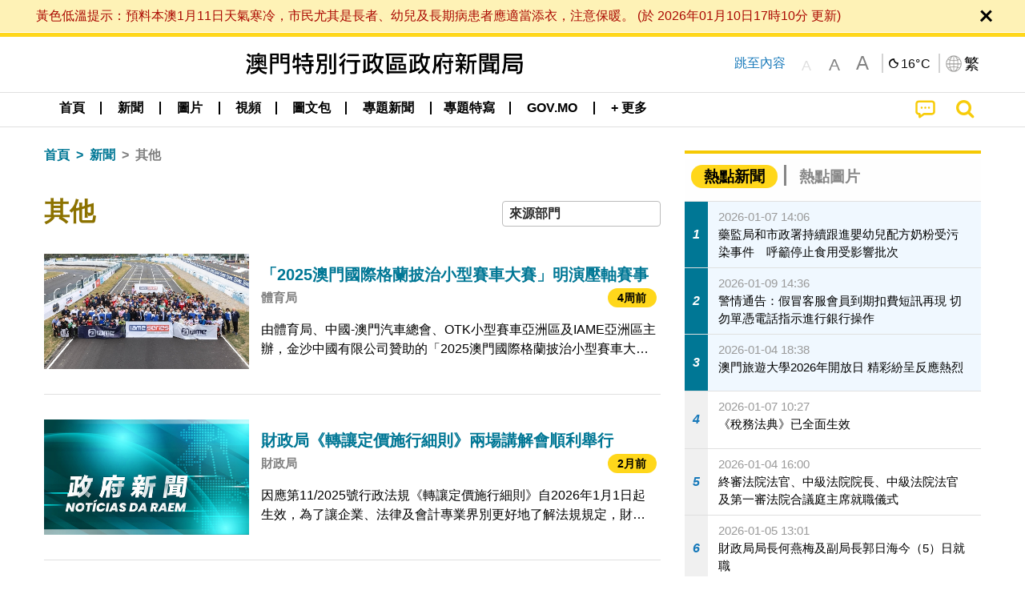

--- FILE ---
content_type: text/html;charset=UTF-8
request_url: https://www.gcs.gov.mo/news/list/zh-hant/news/%E5%85%B6%E4%BB%96;jsessionid=F5F28FC278D9F48EFE97DB101ED25A7C.app10?0
body_size: 33640
content:
<!DOCTYPE html>
<html prefix="og: http://ogp.me/ns#" lang="zh-hant" xml:lang="zh-hant" itemscope="" itemtype="http://schema.org/WebPage">
<head><meta name="charset" content="UTF-8" />
<script type="text/javascript" src="../../../wicket/resource/org.apache.wicket.Application/js/jquery/3.6.1/jquery-ver-9C4C522636859B8A7284CCD5CAFD73D1.js"></script>
<script type="text/javascript" src="../../../wicket/resource/org.apache.wicket.ajax.AbstractDefaultAjaxBehavior/res/js/wicket-ajax-jquery-ver-8CD946166F47E5DD4EADD165939FF57D.js"></script>
<script type="text/javascript">
/*<![CDATA[*/
Wicket.Event.add(window, "domready", function(event) {  new Waypoint.Infinite({	element: $('#id7')[0], items: ' .infiniteBody .infiniteItem',  more: ' .infiniteNext.nextItems',  moreContainer: ' .infiniteNext',  ajaxBaseURL: 'list/zh-hant/news/%E5%85%B6%E4%BB%96?0',  loadingClass: 'infiniteLoadingSpinner', isLoadOnScroll: false,  onBeforePageLoad: $.noop,  onAfterPageLoad: $.noop});;});
/*]]>*/
</script>
<link rel="stylesheet" type="text/css" href="../../../wicket/resource/org.wicketstuff.kendo.ui.theme.Initializer/kendo.common.min-ver-133EFCAC35F9AC6F42D507A7AF2C0A0B.css" />
<link rel="stylesheet" type="text/css" href="../../../wicket/resource/org.wicketstuff.kendo.ui.theme.Initializer/kendo.default.min-ver-229577793AFC69CCAA05C10B1733DC60.css" />
<link rel="stylesheet" type="text/css" href="../../../wicket/resource/org.wicketstuff.kendo.ui.theme.Initializer/kendo.default.mobile.min-ver-514E676A08D4436C97D3831419E24972.css" />
<script type="text/javascript" src="../../../wicket/resource/org.wicketstuff.kendo.ui.resource.KendoUIJavaScriptResourceReference/kendo.ui.core.min-ver-F90A0532FC52671E1DB8965DEB9AE1A2.js"></script>
<link rel="stylesheet" type="text/css" href="../../../wicket/resource/local.gcs.shareLib.wicket.errDecorator.ToastrErrorDecoratorHandler/toastr-ver-00B6B0A8284AF38B52631E3AF6FBBF54.css" />
<script type="text/javascript" src="../../../wicket/resource/local.gcs.shareLib.wicket.errDecorator.ToastrErrorDecoratorHandler/toastr-ver-199B87B3C359B8DA31FDBB9A2E2F92C2.js"></script>

	<style id="local-gcs-news-ui-component-PinnedSectionPanel-0">
/*<![CDATA[*/

.pinnedContainer {
	width: 100%;
	/*     background: #0181c8; */
	padding: 1.2rem;
	/*     border-bottom: 1px solid white; */
}

.pinnedSection {
	color: white;
	font-size: 1.5rem;
	font-weight: bolder;
	background: #ffd71b;
	margin: 0;
	will-change: filter;
	/* -webkit-filter: drop-shadow(0px -6px 8px black); */
	box-shadow: 0 5px 10px -6px black;
}

.urgesIcon, .urgesTitle, .pinnedSection {
	/* 	text-align: center; */

}

.urgesTitle {
	color: #ffd71b;
	font-size: 1.5rem;
	font-weight: bolder;
}

.urgesIcon {
	color: #ffd71b;
	font-size: 1.5rem;
	font-weight: bolder;
	margin-top: 1.2rem;
	max-width: 57rem;
	justify-content: space-evenly;
}

.urgesIcon img {
	border-radius: 15%;
}

.urgesIcon a {
	max-width: 11%;
	margin-top: 0.5rem;
}

.urgesIcon legend {
	width: 100%;
	border-bottom: 1px solid #ffd71b;
}

.togglePinnedBtn {
	color: black;
	background-color: #ffd71b;
	float: left;
	font-size: 1rem;
	padding: .4rem 1.5rem;
	font-weight: bolder;
	border-bottom-left-radius: 2rem;
	border-bottom-right-radius: 2rem;
    position: absolute;
    bottom: -2rem;
    box-shadow: 3px 5px 10px -6px black;
}

.closed .togglePinnedBtn{
	box-shadow: unset;
}

.togglePinnedBtn img{
	width: 1.3rem;
    margin-right: 0.5rem;
}

.togglePinnedBtn img{
    transform: rotate(180deg);

}

.closed .togglePinnedBtn img{
    transform: unset;

}

.urgesClose, .urgesOpen {
	margin-right: 0.3rem;
}

.togglePinnedBtn .fa-angle-double-up {
	font-size: 1.5rem;
}

.pinnedCell {
	position: absolute;
	/* 	-webkit-filter: drop-shadow(-7px 7px 0.8rem #686868); */
}

.closed .fa-angle-double-up {
	transform: rotate(180deg);
}

.closed .urgesClose {
	display: none;
}

.urgesOpen {
	display: none;
}

.closed .urgesOpen {
	display: inline-block;
}

.closed.pinnedSection {
	-webkit-filter: unset;
	box-shadow: unset;
}

.textLinksContainer {
    width: 100%;
    margin: 0 auto 0 auto;
    font-size: 1.15rem;
    padding-top: 0.5rem;
    padding-bottom: 0.5rem;
}

.textLinksContainer a {
    color: #333136;
    padding-left: 1.2rem;
    margin-left: 1rem;
    margin-right: 1rem;
    position: relative;
    margin-top: 0.5rem;
    margin-bottom: 0.5rem;
}

.textLinksContainer a:hover, .textLinksContainer a:focus {
    color: black;
}

.textLinksContainer a:before {
    content: '';
    height: 9px;
    width: 9px;
    background-color: #333136;
    display: flex;
    position: absolute;
    top: calc(50% - 5px);
    left: 0;
}

.textLinksContainer a div {
    text-decoration: underline;
    text-decoration-color: #b1962b;
    line-height: 1;
}

.urgeMsg {
	font-weight:normal;
	font-size: 1.8rem;
	max-width: 100% /* line-heihgt:1.2; */
}

.pinnedTitle {
	display: block;
	font-size: 1.5rem;
	font-weight: bolder;
	padding:1rem 0;
	min-height: 1rem;
	background: linear-gradient(180deg, transparent calc(50% - 1px), black calc(50%), transparent calc(50% + 1px));
}

.pinnedTitle>* {
	background-color: #ffd71b;
	padding-left: 1rem;
	padding-right: 1rem;
}

.pinnedTopicLink {
	border: 2px black solid;
    border-radius: 10px;
    background:none;
    max-height:5rem;
    color:black;
    overflow: hidden;
    margin:0.8rem 0.3rem;
    line-height: 1;
    min-height: 3.8rem;
}

.pinnedInfoContainer a.bright.pinnedTopicLink {
	background: #1882da;
    border: none;
    color: white;

}

.togglePinnedBtnContainer{
	margin: auto;
	max-width: 80rem;
}

.pinnedContainer {
    background-color: #ffd71b;
    color: black;
    text-align: center;
}

.pinnedSlick {
	position: relative;
	max-width: 100%;
}

.pinnedLinkContainer {
	padding-top: .5rem;
    justify-content: space-evenly;
}

.pinnedContainer {
	padding:2rem;
}

.pinnedTitle{color:black}
.urgesIcon{color:black}
.urgesIconTitle{color:black}

@media screen and (max-width: 39.9375em) {
	.urgesIcon a {
		max-width: 22.5%;
	}

	.pinnedSection {
		font-size: 1.3rem;
	}

	.pinnedSection {
	    margin:0;
	}
}

@media print, screen and (min-width: 40em){
	.ncvTopic.grid-margin-x > .medium-4 {
	    width: calc(33.33333% - 0.6rem);
	}
}


/*]]>*/
</style>

		<style id="local-gcs-news-ui-component-FontSizeBtnPanel-0">
/*<![CDATA[*/

			.fontSize {
			    display: flex;
			    flex-wrap: nowrap;
			    -webkit-box-align: stretch;
			    -webkit-align-items: stretch;
			    -ms-flex-align: stretch;
			    align-items: stretch;
			}
			
			.fontSize .a {
				margin-right: 0.6rem;
			}
			
			.SFont, .SFont:hover, .MFont, .LFont, .SFont:focus, .MFont:focus, .LFont:focus{
				color: gray;
				width: 2rem;
				border-radius: 15%;
			    padding: 0.15rem 0;
			}
			
			 html.Medium .SFont:hover, html.Large .SFont:hover, .MFont:hover, .LFont:hover{
				color: gray;
			    border: 1px solid #facf04;
			}
			
			.SFont:hover, html.Medium .MFont:hover, html.Large .LFont:hover{
				border: unset;
			}
			
			.MFont span{
				font-size: 1.3rem;
				line-height: 1;
			}
			
			.SFont span{
				font-size: 1.1rem;
				line-height: 1;
			}
			
			.LFont span{
				font-size: 1.5rem;
				line-height: 1;
			}
			
		
/*]]>*/
</style>
	<link rel="stylesheet" type="text/css" href="../../../wicket/resource/local.gcs.news.ui.component.FontSizeBtnPanel/FontSizeBtnPanel-ver-61E0FE4AE7962D50382FAB7934E075DA.css" />
<script type="text/javascript" src="../../../wicket/resource/local.gcs.news.ui.component.FontSizeBtnPanel/FontSizeBtnPanel-ver-C12C310FF12B95AF97D5DA5DF2482918.js"></script>
<link rel="stylesheet" type="text/css" href="../../../wicket/resource/local.gcs.news.ui.component.URLLocaleSelectionDropdownPanel/URLLocaleSelectionDropdownPanel-ver-9C0ED763CA4D908155ED221D683B55B8.css" />
<link rel="stylesheet" type="text/css" href="../../../wicket/resource/local.gcs.news.ui.component.DropDownMenuPanel/DropDownMenuPanel-ver-B1DC3C4061B8156258D1B8FB8615EF0C.css" />

		<script id="local-gcs-news-ui-component-HeaderPanel-0">
/*<![CDATA[*/

			function jumpToContentSection(_selector){
				$('html, body').animate({scrollTop:$(_selector).offset().top}, 800);
				$(_selector).find("a[href]:not([tabindex='-1']),area[href]:not([tabindex='-1']),input:not([disabled]):not([tabindex='-1']),select:not([disabled]):not([tabindex='-1']),textarea:not([disabled]):not([tabindex='-1']),button:not([disabled]):not([tabindex='-1']),iframe:not([tabindex='-1']),[tabindex]:not([tabindex='-1']),[contentEditable=true]:not([tabindex='-1'])").eq(0).focus();
			}
		
/*]]>*/
</script>
	<link rel="stylesheet" type="text/css" href="../../../wicket/resource/local.gcs.news.ui.component.HeaderPanel/HeaderPanel-ver-C2B4AD30BAB3EFEF50A311A71459F8B9.css" />
<link rel="stylesheet" type="text/css" href="../../../css/rainstorm_font/rainstorm.css" />
<link rel="stylesheet" type="text/css" href="../../../wicket/resource/local.gcs.shareLib.wicket.locale.LocaleSelectionPanel/LocaleSelectionPanel-ver-47C1D0488F0B0A70BA93814AAECFCCC6.css" />
<style type="text/css" id="severeWeather">
@font-face { font-family: 'msar-typhoon-signal';src:url('../../../wicket/resource/org.apache.wicket.Application/fonts/typhoon/msar-typhoon-signal-ver-2689C55CA8D469E021CC7DED059A7651.eot');src:url('../../../wicket/resource/org.apache.wicket.Application/fonts/typhoon/msar-typhoon-signal-ver-2689C55CA8D469E021CC7DED059A7651.eot?#iefix') format('embedded-opentype'),url('../../../wicket/resource/org.apache.wicket.Application/fonts/typhoon/msar-typhoon-signal-ver-275C9146AF49200DCA46C76CBEEA4C5B.woff') format('woff'),url('../../../wicket/resource/org.apache.wicket.Application/fonts/typhoon/msar-typhoon-signal-ver-808F163E17664B4DB92975BBEABB8255.ttf') format('truetype'),url('../../../wicket/resource/org.apache.wicket.Application/fonts/typhoon/msar-typhoon-signal-ver-473F3018D3D439EBD84DA8BADC106CF2.svg#msar-typhoon-signal') format('svg');font-weight: normal;font-style: normal;}@font-face {font-family:'msar-stormsurge';src:url('../../../wicket/resource/org.apache.wicket.Application/fonts/stormsurge/msar-stormsurge-ver-766D97DE1782425F6322F529BF1E9043.eot');src:url('../../../wicket/resource/org.apache.wicket.Application/fonts/stormsurge/msar-stormsurge-ver-766D97DE1782425F6322F529BF1E9043.eot?#iefix') format('embedded-opentype'),url('../../../wicket/resource/org.apache.wicket.Application/fonts/stormsurge/msar-stormsurge-ver-09F21A046D0EC191F20A2C8013D18A5B.woff') format('woff'),url('../../../wicket/resource/org.apache.wicket.Application/fonts/stormsurge/msar-stormsurge-ver-6B4F1C29E0F0E2AB99C6E0A2AC69B9E2.ttf') format('truetype'),url('../../../wicket/resource/org.apache.wicket.Application/fonts/stormsurge/msar-stormsurge-ver-7BDE892848C1CBB25AC5240EEC6068DB.svg#msar-stormsurge') format('svg');font-weight: normal;font-style: normal;}</style>
<script type="text/javascript" src="../../../js/HeaderPanel.js"></script>
<script type="text/javascript" src="../../../wicket/resource/local.gcs.news.ui.component.HeaderPanel/SevereWeatherRollPanel-ver-37C21745BEE40FC7A0B344F3C1487A93.js"></script>
<script type="text/javascript" src="../../../wicket/resource/local.gcs.news.ui.component.HeaderPanel/WCAGDisclosureNav-ver-5D7403CE59AFD24790039FBA6AAEDF89.js"></script>

	<style id="local-gcs-news-ui-component-AppDownloadsPanel-0">
/*<![CDATA[*/

.iLink {
	width: 20%;
/* 	height: 30%; */
	height: 100%;
	position:absolute;
	display: block;
}

.r1 {
	top: 10%;
	top: 0%;
}
.r2 {
	top: 60%;
}
.c1 {
	right: 53%;
}
.c2 {
	right: 30%;
}
.c3 {
	right: 5%;
}


/*]]>*/
</style>

		<style id="local-gcs-news-ui-component-FooterPanel-0">
/*<![CDATA[*/




/*]]>*/
</style>
	<link rel="stylesheet" type="text/css" href="../../../wicket/resource/local.gcs.news.ui.component.FooterPanel/FooterPanel-ver-C23780B6F02D277F794FA8A04C13D036.css" />
<script type="text/javascript" src="../../../js/SubscriptionPanel.js"></script>
<link rel="stylesheet" type="text/css" href="../../../wicket/resource/local.gcs.news.ui.component.SubscriptionPanel/SubscriptionPanel-ver-7F2DF3442BA23244C19D02AC1090E137.css" />

	<script id="local-gcs-news-ui-component-SharePanel-0">
/*<![CDATA[*/

		function fallbackCopyTextToClipboard(text) {
			var textArea = document.createElement("textarea");
			textArea.value = text;
			document.body.appendChild(textArea);
			textArea.focus();
			textArea.select();

			try {
				var successful = document.execCommand("copy");
				var msg = successful ? "successful" : "unsuccessful";
				console.log("Fallback: Copying text command was " + msg);
			} catch (err) {
				console.error("Fallback: Oops, unable to copy", err);
			}

			document.body.removeChild(textArea);
		}

		function copyTextToClipboard(text) {
			if (!navigator.clipboard) {
				fallbackCopyTextToClipboard(text);
				return;
			}
			navigator.clipboard.writeText(text).then(function() {
				console.log("Async: Copying to clipboard was successful!");
			}, function(err) {
				console.error("Async: Could not copy text: ", err);
			});
		}

		
		function copyLink() {
			copyTextToClipboard($('.a2a_kit.sharePanelShow').attr('data-a2a-url'));
			setTimeout(function() {
				$('#copyDone').foundation('close');
			}, 2000);
		};
	
/*]]>*/
</script>
<link rel="stylesheet" type="text/css" href="../../../wicket/resource/local.gcs.news.ui.component.SharePanel/SharePanel-ver-EE0F4905B75B96405990C97159C9FA3A.css" />
<script type="text/javascript" src="../../../js/addtoany/page.js"></script>
<script type="text/javascript" id="SharePanel">
/*<![CDATA[*/
function updateSharePanel(url, caption, shareLoggerUrl){$('.sharePanel .sharePanelShow').attr('data-a2a-url', url);$('.sharePanel .sharePanelShow').attr('data-a2a-title', caption);$('.sharePanel .sharePanelShow').attr('data-logurl', shareLoggerUrl);$('#shareModal').foundation('open');}
/*]]>*/
</script>
<style type="text/css" id="SharePanel_tgcss">
.a2a_s_telegram::before{content: url(../../../img/icons22/SVG/icon_tg.svg);}</style>
<link rel="stylesheet" type="text/css" href="../../../wicket/resource/local.gcs.news.ui.component.HotNewsPanel/HotNewsPanel-ver-B0624A5073753B20DE05F7650E8EE9A1.css" />
<script type="text/javascript" src="../../../wicket/resource/local.gcs.shareLib.wicket.common.JQueryLazyLoadImageBehavior/jquery.lazyload-ver-F35BAD2245519FD941DFD85C66578B11.js"></script>

	<style id="local-gcs-news-ui-component-HotGalleryPanel-0">
/*<![CDATA[*/

.box75 .galleryThumbnail {
	margin: 5%;
	border: 2px white solid;
	position: absolute;
	top: 0;
	max-height: 75%;
	justify-content: center;
	width: 90%;
	object-fit: cover;
}
.hotGalleryListView{padding:0.5rem 0}

.hotGalleryFirstCaption {
	padding-left:3%;
	padding-right:1.5%;
	padding-top:8%;
	max-height:100%
}

@media screen and (max-width: 39.9375em) {
	.hotGalleryFirstCaption {
		padding-top:6.6%;
	}
}


/*]]>*/
</style>
<link rel="stylesheet" type="text/css" href="../../../wicket/resource/local.gcs.news.ui.component.HotGalleryPanel/HotNewsPanel-ver-B0624A5073753B20DE05F7650E8EE9A1.css" />

	<style id="local-gcs-news-ui-component-HotInfoPanel-0">
/*<![CDATA[*/

.hotInfoPanel{padding: 0.5rem 0;}
.hotInfoPanel .tabs-panel{background:white!important}
.hotInfoPanel .tabs-panel{padding:0}
.hotInfoPanel.tabs-content,.hotInfoPanel.tabs{border:none}	
.hotInfoPanel .tabs-title > a:focus, .hotInfoPanel .tabs-title > a[aria-selected='true'] {
	background: #ffd71b;
	color:black;
	border-radius: 20px;
	margin:0 0.5rem;
	
}
.hotInfoPanel .tabs-title > a {
    font-size: 1.2rem;
    color: #878787;
    font-weight: bolder;
    padding:0.3rem 1rem;
/* 	margin:0.5rem 0; */
}

.hotInfoPanel .tabs-title{max-width:50%}
.hotInfoPanel .infoLead{display:none}

/*]]>*/
</style>

		<style id="local-gcs-news-ui-slider-CyclePanel-0">
/*<![CDATA[*/


/*]]>*/
</style>
	
	<style id="local-gcs-news-ui-slider-TopicsCyclePanel-0">
/*<![CDATA[*/

.cycleSlider.topicsItemContainer {
	margin-bottom: 0rem;
	height: 20rem;
}
.topicsSlide>div{
	margin:0 0.5rem;
	padding:1rem 0;
	border-bottom: 1px solid lightgray;
}

.topicsSlide .newsTopicsSubject{
	color:black!important;
}

.topicsCycle .infoLead{
	font-size: 1.2rem;
    font-weight: bolder;
    padding: 0.3rem 1rem;
}

/*]]>*/
</style>
<link rel="stylesheet" type="text/css" href="../../../wicket/resource/local.gcs.news.ui.slider.CyclePanel/CyclePanel-ver-3EF8E7D493F9B1738A5CBBB8E4079CB7.css" />
<script type="text/javascript" id="js.jquery-cycle" src="https://cdnjs.cloudflare.com/ajax/libs/jquery.cycle2/2.1.6/jquery.cycle2.min.js" crossOrigin="anonymous" integrity="sha384-gh5RtRwMvDmzWU1efMWsMIObvslAvJ8rg8+96kQbDXaWEbFMlqwMwyhouylJpclD"></script>
<script type="text/javascript" src="../../../wicket/resource/local.gcs.news.ui.slider.CyclePanel/CyclePanel-ver-11F82157120EFCEE25D96BF3E22B3F80.js"></script>
<link rel="stylesheet" type="text/css" href="../../../wicket/resource/local.gcs.news.ui.slider.TopicsCyclePanel/TopicsCyclePanel-ver-46216C9AB92FB693E2E12FCE0BDC6C91.css" />

	<style id="local-gcs-news-ui-slider-PromotionCyclePanel-0">
/*<![CDATA[*/

		.promotionCycle .infoLead{
			font-size: 1.2rem;
			font-weight: bolder;
			padding: 0.3rem 1rem;
		}
	
/*]]>*/
</style>
<link rel="stylesheet" type="text/css" href="../../../wicket/resource/local.gcs.news.ui.slider.PromotionCyclePanel/PromotionCyclePanel-ver-8A3660CC9BCC41568DC71B2B0056FB44.css" />
<script type="text/javascript" id="wicket-ajax-base-url">
/*<![CDATA[*/
Wicket.Ajax.baseUrl="list/zh-hant/news/%E5%85%B6%E4%BB%96?0";
/*]]>*/
</script>
<link rel="stylesheet" type="text/css" href="../../../wicket/resource/local.gcs.news.ui.component.Navigator/Navigator-ver-9A470930E21C7390885B0AE426E8B741.css" />

		<style id="local-gcs-news-ui-component-ListModeSwitchButtonPanel-0">
/*<![CDATA[*/

		
/*]]>*/
</style>
	<link rel="stylesheet" type="text/css" href="../../../wicket/resource/local.gcs.news.ui.component.ListModeSwitchButtonPanel/ListModeSwitchButtonPanel-ver-6467F000A66FC52C9E595A4A281EF453.css" />
<script type="text/javascript" src="../../../wicket/resource/local.gcs.news.ui.component.TimeAgoPanel/timeago.min-ver-64148F39FD47770B426F9637AB411274.js"></script>
<script type="text/javascript" src="../../../wicket/resource/local.gcs.news.ui.component.TimeAgoPanel/timeagoInit-ver-98C3202783D18786EB5E996267998AA6.js"></script>
<link rel="stylesheet" type="text/css" href="../../../wicket/resource/local.gcs.news.ui.component.DualHeadlinePanel/DualHeadlinePanel-ver-6C2CEB5C6C889C563B94A9313CAAF880.css" />
<link rel="stylesheet" type="text/css" href="../../../wicket/resource/local.gcs.news.ui.component.BaseInfoPanel/BaseInfoPanel-ver-4C0DA2ABB9005F09587E121F3CD9253D.css" />
<link rel="stylesheet" type="text/css" href="../../../wicket/resource/local.gcs.news.ui.component.ListBaseInfoPanel/ListBaseInfoPanel-ver-D1732A3C049228EBE252E778FBEF87F3.css" />
<script type="text/javascript" src="../../../wicket/resource/local.gcs.news.ui.component.ListBaseInfoPanel/ListBaseInfoPanel-ver-AF350F5E01E86122B1D7B162888F9C01.js"></script>

	<style id="local-gcs-news-ui-component-InfiniteDataView-0">
/*<![CDATA[*/

@keyframes infiniteLoadingSpinner {
	to {transform: rotate(360deg);
}

}
.infiniteDataView {
	position: relative;
}

.infiniteLoadingSpinner:after {
	content: '';
	box-sizing: border-box;
	position: absolute;
	left: 50%;
	width: 1.5em;
	height: 1.5em;
	border-radius: 50%;
	border: 0.2em solid #ccc;
	border-top-color: #f4c904;
	animation: infiniteLoadingSpinner .6s linear infinite;
}

.infiniteBody {
	border-color: #e6e6e6;
	border-left: 0px;
	border-right: 0px;
}

.infiniteItem {
	border-color: #e6e6e6 !important;
}

.infiniteNext {
	border-left: 0px;
	border-right: 0px;
	padding: 0.5rem;
}

.infiniteNext.nextItems span {
	cursor: pointer;
	color: #5dade2;
	/* 				    width: max-content; */
	/* 				    font-size: 1rem; */
	/* 				    margin: 0 auto; */
	/* 				    font-weight: bolder; */
}

/*]]>*/
</style>
<script type="text/javascript" src="../../../wicket/resource/local.gcs.news.ui.component.InfiniteDataView/jquery.waypoints-ver-79E006D0A91515A94802E45CC90466D4.js"></script>
<script type="text/javascript" src="../../../wicket/resource/local.gcs.news.ui.component.InfiniteDataView/infinite.wicket-ver-3832CFF76CA70918558FD11051154E62.js"></script>

<style id="local-gcs-news-ui-component-InfiniteListPanel-0">
/*<![CDATA[*/


	.mobileNewsList div .deptLabel {
		color: #808080;
	    font-size: 0.95rem;
	}
	
	.mobileNewsList div .render_timeago_css {
		color: black;
	    padding: 0.3rem 0.8rem;
	    border-radius: 15px;
	    background-color: #ffd71b;
	    line-height: 1;
	    font-size: 0.85rem;
	}
	
	.mobileNewsList .infoSubjectContainer * {
	    font-weight: bold;
	}
	
	

/*]]>*/
</style>
<link rel="stylesheet" type="text/css" href="../../../wicket/resource/local.gcs.news.ui.component.InfiniteListPanel/InfiniteListPanel-ver-64D1E285FA43B267FDF31C187D4B72D1.css" />

<meta name="apple-mobile-web-app-capable" content="no">
<meta name="mobile-web-app-capable" content="yes">
<title>NEWS GOV-MO</title>
<meta name="viewport" content="width=device-width,initial-scale=1.0" />
<link rel="stylesheet" type="text/css" href="../../../css/font-awesome/css/font-awesome.min.css" />
<link rel="stylesheet" type="text/css" href="https://cdnjs.cloudflare.com/ajax/libs/foundation/6.7.5/css/foundation.css" media="all" crossOrigin="anonymous" integrity="sha384-Dau/zVhBb31/x9iiUiK17t6SnljnMFglPtv7iiMFySVF/QS9rvQO5BvoSAB6dAbT" />
<link rel="stylesheet" type="text/css" href="https://cdnjs.cloudflare.com/ajax/libs/foundicons/3.0.0/foundation-icons.css" media="all" crossOrigin="anonymous" integrity="sha384-kPtoyGXH53LPYu4uzFVNhdgIdlOIG/v3jWToR9O43Al7jMR1G23S5YF/xWTbA+I4" />
<link rel="stylesheet" type="text/css" href="https://cdnjs.cloudflare.com/ajax/libs/motion-ui/1.2.2/motion-ui.css" media="all" crossOrigin="anonymous" integrity="sha384-ejYpiU7KiNuu0ClqU2MoWZ5NwmGmbXUQK6132wRjdhh3/Bl5HPOOoG1Ji4v2Ya7S" />
<link rel="stylesheet" type="text/css" href="../../../css/weather-icons-master/css/weather-icons.min.css" />
<link rel="stylesheet" type="text/css" href="../../../wicket/resource/local.gcs.news.ui.BasePage/BaseStyle-ver-A1883211F9F43BA60A3DED10F3A75A24.css" />
<script type="text/javascript" id="js.js-cookie" src="https://cdnjs.cloudflare.com/ajax/libs/js-cookie/2.2.1/js.cookie.min.js" crossOrigin="anonymous" integrity="sha384-eITc5AorI6xzkW7XunGaNrcA0l6qrU/kA/mOhLQOC5thAzlHSClQTOecyzGK6QXK"></script>
<script type="text/javascript" id="js.foundation" src="https://cdnjs.cloudflare.com/ajax/libs/foundation/6.7.5/js/foundation.min.js" crossOrigin="anonymous" integrity="sha384-tNxCYJzHKwvsthxzcjUC+grZ0NkGrPQ25FSOJdeYuU4feE6yay2ly843Ntnn9oR9"></script>
<script type="text/javascript" id="js.jquery-mark" src="https://cdnjs.cloudflare.com/ajax/libs/mark.js/8.11.1/jquery.mark.min.js" crossOrigin="anonymous" integrity="sha384-iqnguDoMujGknA4B5Jk7pbSn7sb7M8Tc0zVsTNQXm629Xx00jGEpD9TsZXbfNjKO"></script>
<script type="text/javascript" src="../../../wicket/resource/local.gcs.news.ui.BasePage/scrollTop-ver-0DB0BEEB4D555C3AA74A8B756A7E4522.js"></script>
<meta property="og:image" content="https://www.gcs.gov.mo/img/appIcon/newsIcon3_296x296.png" />
<meta itemprop="image" content="https://www.gcs.gov.mo/img/appIcon/newsIcon3_296x296.png" />
<meta property="og:site_name" content="澳門特別行政區政府新聞局" />
<meta property="og:title" content="澳門特別行政區政府新聞局" />
<meta itemprop="name" content="澳門特別行政區政府新聞局" />
<meta property="og:type" content="website" />
<meta property="og:url" content="https://www.gcs.gov.mo/" />
<meta property="og:locale" content="zh_hk" />
<link rel="stylesheet" type="text/css" href="../../../wicket/resource/local.gcs.news.ui.HeaderFooterLayout/v22-ver-3B87830C74C6C76BDCDB5B01FB4EA504.css" />
<script type="text/javascript" id="add_lang_function">
/*<![CDATA[*/
function addLangClass() {var lang='zh-hant'; var path = window.location.pathname; if (path.includes('/pt;') || path.includes('/pt/') || path.endsWith('/pt')) lang = 'pt'; else if (path.includes('/en;') || path.includes('/en/') || path.endsWith('/en')) lang='en'; else if (path.includes('/zh-hans;')||path.includes('/zh-hans/')||path.endsWith('/zh-hans')) lang='zh-hans';$('body').addClass(lang);}
/*]]>*/
</script>
<link rel="stylesheet" type="text/css" href="../../../wicket/resource/local.gcs.news.ui.AsideLayout/AsideLayout-ver-FEF36A6EEC28590DFD434AC9D5267816.css" />
<link rel="stylesheet" type="text/css" href="../../../wicket/resource/local.gcs.news.ui.BaseShowPage/BaseShowPage-ver-0258BED4C6859AC00B6881E1F9D27911.css" />
<script type="text/javascript" src="../../../wicket/resource/local.gcs.news.ui.BaseShowPage/BaseShowPage-ver-4C2E910D8BB8B517F2A321447DD492BA.js"></script>
<link rel="stylesheet" type="text/css" href="../../../wicket/resource/local.gcs.news.ui.ListPage/ListPage-ver-A196715B496177CC3BCF1E5249F7E1BB.css" />
<script type="text/javascript" src="../../../wicket/resource/local.gcs.news.ui.ListPage/promotionListSlick-ver-7EB15D1499F7599714641A1C0267E021.js"></script>
<link rel="apple-touch-icon" href="../../../img/appIcon/newsIcon3.png" />
<link rel="apple-touch-icon" href="../../../img/appIcon/newsIcon3_152x152.png" sizes="152x152" />
<link rel="apple-touch-icon" href="../../../img/appIcon/newsIcon3_167x167.png" sizes="167x167" />
<link rel="apple-touch-icon" href="../../../img/appIcon/newsIcon3_180x180.png" sizes="180x180" />
<link rel="apple-touch-icon-precomposed" href="../../../img/appIcon/newsIcon3_192x192.png" sizes="192x192" />
<link rel="shortcut icon" href="../../../img/appIcon/newsIcon3_128x128.png" sizes="128x128" />
<link rel="shortcut icon" href="../../../img/appIcon/newsIcon3_192x192.png" sizes="192x192" />
<meta name="apple-itunes-app" content="app-id=806002811" />
<link rel="stylesheet" type="text/css" href="../../../wicket/resource/local.gcs.nbs.ui.component.PNotifyWebSocketBehavior/pnotify.custom.min-ver-B6429C8A5A42C1C829232CD9BD8F00D1.css" />
<script type="text/javascript" src="../../../wicket/resource/local.gcs.nbs.ui.component.PNotifyWebSocketBehavior/pnotify.custom.min-ver-A44A20D89EE955AC4BB8D2FE48EC3039.js"></script>
<script type="text/javascript" src="../../../wicket/resource/local.gcs.news.ui.component.WSSBehavior/WSSBehavior-ver-1466187727C625CBF1C76E0729681422.js"></script>
<script type="text/javascript">
/*<![CDATA[*/
Wicket.Event.add(window, "domready", function(event) { 
toastr.options = {'closeButton': true,'debug': false,'newestOnTop': false,'progressBar': false,'positionClass': 'toast-top-right','preventDuplicates': false,'onclick': null,'showDuration': '300','hideDuration': '1000','timeOut': '5000','extendedTimeOut': '1000','showEasing': 'swing','hideEasing': 'linear','showMethod': 'fadeIn','hideMethod': 'fadeOut'};
updateFontSize(Cookies.get('fontSize'));;
updateWeather('https://gcloud.gcs.gov.mo/meteo/live/weather.json','https://gcloud.gcs.gov.mo/meteo/live/schoolsuspension.json','zhhant','特別信息');;
const hideWeatherWhenSmall = (changes, observer) => { changes.forEach(change => { if (change.intersectionRatio === 0 && window.screen.width <= 640) { hideSevereWeatherPanel();console.log('test');} });};const observerOpts = { root: null, rootMargin: '0px', threshold: [0, 1]};const observer = new IntersectionObserver(hideWeatherWhenSmall, observerOpts);const weatherContentElements = document.querySelectorAll('#severeWeatherPanelContainer');weatherContentElements.forEach(el => observer.observe(el));;
new DisclosureNav(document.querySelectorAll('#main-menu')[0], '' ,'.dropdownArea');;
setWebappURL('../../../');
$(".jq_lazyloadimg").lazyload();;
iniCycle({ "slider": "#test .cycleSlider", "pagerActiveClass": "active", "slides": ".slide", "fx": "scrollHorz", "autoHeight": 1, "pagerTemplate": "", "pager": "#test .cycle-pager", "swipe": true, "timeout": 5000 });;
iniCycle({ "slider": "#id5 .cycleSlider", "pagerActiveClass": "active", "slides": ".slide", "fx": "scrollHorz", "autoHeight": "362:92", "pagerTemplate": "", "pager": "#id5 .cycle-pager", "swipe": true, "timeout": 5000 });;
Wicket.Event.add('id6', 'click', function(event) { var win = this.ownerDocument.defaultView || this.ownerDocument.parentWindow; if (win == window) { window.location.href='./;jsessionid=F5F28FC278D9F48EFE97DB101ED25A7C.app10'; } ;return false;});;
window.id1_datasource = new kendo.data.DataSource({ "serverFiltering": false, "dataType": "json", "transport": { "read": "./%E5%85%B6%E4%BB%96?0-.0-infoTypeBreadcrumb-creatorDeptsDropDown-multiSelect" }, "error": function (xhr, error) { var dw = Wicket.Ajax.DebugWindow; if (typeof dw !== 'undefined') { dw.logError(kendo.stringify(xhr)); } }, "sync": function() { this.read(); } });;
jQuery('#id1').kendoMultiSelect({ "filter": "contains", "dataTextField": "text", "autoBind": true, "dataValueField": "value", "change": function (e) {
var attrs = {"u":"./%E5%85%B6%E4%BB%96?0-1.1-infoTypeBreadcrumb-creatorDeptsDropDown-multiSelect","m":"POST","c":"id1"};
var params = [{"name":"value","value":this.value()}];
attrs.ep = params.concat(attrs.ep || []);
Wicket.Ajax.ajax(attrs);
}
, "messages": { "noData": "找不到符合條件的資料" }, "placeholder": "來源部門", "dataSource": window.id1_datasource, "value": [], "filtering": function(ev){var filterValue=ev.filter!=undefined?ev.filter.value:'';ev.preventDefault();this.dataSource.filter({logic:'or',filters:[{field:'acronym',operator:'contains',value:filterValue },{field:'text',operator:'contains',value:filterValue}]});} });;
timeagoInit('.render_timeago_css.not_render', 'zhhant', 48);
$(document).foundation();;
if(('standalone' in window.navigator) && window.navigator.standalone){var noddy, remotes = false;document.addEventListener('click', function(event) {noddy = event.target;while(noddy.nodeName !== 'A' && noddy.nodeName !== 'HTML') { noddy = noddy.parentNode;}if('href' in noddy && noddy.href.indexOf('http') !== -1 && (noddy.href.indexOf(document.location.host) !== -1 || remotes)){event.preventDefault();document.location.href = noddy.href;}},false);};
$('.ouroMask').hide();;
addLangClass();;
resizeDateRangeBar();
$( '.baseContent' ).each(function() {
	if($( this ).getLines() > 3)
   $( this ).addClass('fade');
});
;
promotionSlick();;
showHideGrid();;
initWSS('wss://www.gcs.gov.mo/news/wicket/websocket/zh-hant', { 'text_escape':false, 'delay':10000, 'styling':'brighttheme', 'min_height':'16px', 'width':'300px', 'icon':true, 'addclass':'', 'title_escape':false });
Wicket.Event.publish(Wicket.Event.Topic.AJAX_HANDLERS_BOUND);
;});
/*]]>*/
</script>
</head>
<body class="v22">
 		<div id="ptrhead">
 			<img alt="Loading" src="../../../img/spinning.gif">
        </div>
        <div id="ptrcontent" style="position:relative;">
        	
		<div class="ouroMask">
			<span class="ouro ouro3" style="top: 50vh;left:50vw"> <span class="ouroLeft"> <span class="anim"></span>
			</span> <span class="ouroRight"> <span class="anim"></span>
			</span>
			</span>
		</div>
		<div id="severeWeatherPanelContainer">
			<div class="baseSize severeWeatherPanel" id="severeWeatherPanel" title="實時天氣"></div>
		</div>
		
		<div style="position: absolute;z-index: 12;width: 100%;" id="id8" class="pinnedSection closed">
	<div class="pinnedCell cell" style="padding:0 0 0.3rem 0;position:relative;">
		
	</div>
	
</div>
		
		<header class="pageHeader">
			<div id="topBannerContainer" class="pageWidth topBannerContainer">
				<div class="grid-container">
					<div class="topBanner top-bar grid-x align-justify">
						<div class="cell medium-auto align-center-middle grid-x hide-for-small-only">
							<div class="bannerLogo cell grid-x align-center-middle show-for-small-only">
									<a href="../../../home/zh-hant;jsessionid=F5F28FC278D9F48EFE97DB101ED25A7C.app10"><img class="cell bannerIcon black" src="../../../img/bannerIconC.png" alt="澳門特別行政區政府新聞局"/></a>
							</div>
								<div class="bannerLogo cell grid-x align-center-middle hide-for-small-only">
									<a href="../../../home/zh-hant;jsessionid=F5F28FC278D9F48EFE97DB101ED25A7C.app10"><img class="cell bannerIcon black" src="../../../img/bannerIconC.png" alt="澳門特別行政區政府新聞局"/></a>
							</div>
						</div>
						<div class="cell medium-shrink hide-for-small-only jumpToContent">
							<a href="javascript:jumpToContentSection('section.mainBody');">跳至內容</a>
						</div>
						<div class="cell medium-shrink grid-x align-middle align-spaced" style="z-index:11">
							<div class="fontSizeBtnContainer cell shrink">
		<div class="fontSize">
			<a class="SFont grid-x align-bottom align-center" href="javascript:updateFontSize(&#039;&#039;)"><span>A</span></a>
			<a class="MFont grid-x align-bottom align-center" href="javascript:updateFontSize(&#039;Medium&#039;)"><span>A</span></a>
			<a class="LFont grid-x align-bottom align-center" href="javascript:updateFontSize(&#039;Large&#039;)"><span>A</span></a>
		</div>
	</div>
							<div class="cell shrink yDivider"></div>
							<div id="weatherPanel" class="cell shrink toGray"></div>
							<div class="langBtnContainer cell shrink grid-x align-center-middle">
								<div class="cell shrink yDivider"></div>
								<button class="grid-x cell shrink icoBtn" type="button" data-toggle="langDropdown">
									<img class="cell shrink" alt="語言" src="../../../img/langIcon.png">
									<span class="cell shrink selectedLang">繁</span>
								</button>
								<div class="langDropdown dropdown-pane" data-position="bottom" data-alignment="right" id="langDropdown" data-dropdown
									data-auto-focus="true" style="width: 10rem !important; z-index: 11">
									<div id="id9">
	<div class="dropDownArrowUp"></div>
	<div class="locales">
		<a class="localeOption checked" href="./%E5%85%B6%E4%BB%96;jsessionid=F5F28FC278D9F48EFE97DB101ED25A7C.app10">
			<span class="localeLabel">繁體</span>
		</a><a class="localeOption" href="../../zh-hans/news/%E5%85%B6%E4%BB%96;jsessionid=F5F28FC278D9F48EFE97DB101ED25A7C.app10">
			<span class="localeLabel">简体</span>
		</a><a class="localeOption" href="../../pt/news/Outros;jsessionid=F5F28FC278D9F48EFE97DB101ED25A7C.app10">
			<span class="localeLabel">Português</span>
		</a><a class="localeOption" href="../../en/news/Others;jsessionid=F5F28FC278D9F48EFE97DB101ED25A7C.app10">
			<span class="localeLabel">English</span>
		</a>
	</div>
</div>
								</div>
							</div>
						</div>
					</div>
				</div>

			</div>

			<div data-sticky-container>
				<div id="menuBar" class="sticky"  data-top-anchor="topBannerContainer:bottom" data-sticky data-margin-top="0" data-sticky-on="small">
					<div style="padding:0" class="title-bar grid-y show-for-small-only">
						<div class="grid-x align-middle cell">
							<button class="main-menu-icon">
								<span>
									<i class="fa fa-bars fa-2x align-center" style="color: black;margin-left: 0.5rem" aria-hidden="true">
									</i>
									<span class="mobile-menu-arrow-up invisible" style="margin-left: 0.5rem;display: block;"></span>
									<span class="show-for-sr">目錄</span>
								</span>

							</button>
							<div class="cell auto text-center ">
								<a href="../../../home/zh-hant;jsessionid=F5F28FC278D9F48EFE97DB101ED25A7C.app10"><img class="newsLogo" alt="澳門特別行政區政府新聞局" src="../../../img/bannerIconC.png"/></a>
							</div>
							<button style="display: none;" class="align-middle align-center cpShowBtn" onclick="cpShow();">
								<img class="cpIcon" alt="民防快訊" src="../../../img/icons22/SVG/icon_notice.svg"/>
								<span class="cpBtnLabel">
									民防快訊
								</span>
							</button>
							<a href="../../../search/zh-hant;jsessionid=F5F28FC278D9F48EFE97DB101ED25A7C.app10?t=news" class="cell shrink grid-x searchBtn">
								<span>
									<span class="show-for-sr">搜尋</span>
									<i class="fa fa-search fa-lg" aria-hidden="true"></i>
								</span>
							</a>
						</div>
<!--						mobile main menu-->
						<ul id="mobile-main-menu" class="cell grid-y">
							<li class="cell grid-y">
								<a class="mobile-menu-title menuSize" href="../../../home/zh-hant;jsessionid=F5F28FC278D9F48EFE97DB101ED25A7C.app10" title="首頁">首頁</a>
							</li>
							
    <li class="menuLinkContainer menuSize align-center">
        <a class="show-for-medium dropdownButton align-center" href="./;jsessionid=F5F28FC278D9F48EFE97DB101ED25A7C.app10" aria-haspopup="true" aria-expanded="false">
            <div class="menuArrowUp align-center invisible"></div>
            <span>新聞</span></a>

        <div class="show-for-medium dropdownArea grid-x align-center invisible">
            <div class="dropdownContent">
                <div class="cell grid-y align-center">
                    <a class="align-center" href="./%E4%B8%AD%E5%A4%AE%E8%88%87%E7%89%B9%E5%8D%80;jsessionid=F5F28FC278D9F48EFE97DB101ED25A7C.app10">
                        <span>中央與特區</span>
                    </a>
                </div><div class="cell grid-y align-center">
                    <a class="align-center" href="./%E7%89%B9%E5%8D%80%E6%94%BF%E5%8B%99;jsessionid=F5F28FC278D9F48EFE97DB101ED25A7C.app10">
                        <span>特區政務</span>
                    </a>
                </div><div class="cell grid-y align-center">
                    <a class="align-center" href="./%E5%8D%80%E5%9F%9F%E5%90%88%E4%BD%9C;jsessionid=F5F28FC278D9F48EFE97DB101ED25A7C.app10">
                        <span>區域合作</span>
                    </a>
                </div><div class="cell grid-y align-center">
                    <a class="align-center" href="./%E5%B0%8D%E5%A4%96%E9%97%9C%E4%BF%82;jsessionid=F5F28FC278D9F48EFE97DB101ED25A7C.app10">
                        <span>對外關係</span>
                    </a>
                </div><div class="cell grid-y align-center">
                    <a class="align-center" href="./%E6%94%BF%E5%BA%9C%E6%9C%8D%E5%8B%99;jsessionid=F5F28FC278D9F48EFE97DB101ED25A7C.app10">
                        <span>政府服務</span>
                    </a>
                </div><div class="cell grid-y align-center">
                    <a class="align-center" href="./%E6%B3%95%E5%BE%8B%E5%8F%B8%E6%B3%95;jsessionid=F5F28FC278D9F48EFE97DB101ED25A7C.app10">
                        <span>法律司法</span>
                    </a>
                </div><div class="cell grid-y align-center">
                    <a class="align-center" href="./%E5%BB%89%E6%94%BF%E5%AF%A9%E8%A8%88;jsessionid=F5F28FC278D9F48EFE97DB101ED25A7C.app10">
                        <span>廉政審計</span>
                    </a>
                </div><div class="cell grid-y align-center">
                    <a class="align-center" href="./%E7%B6%93%E6%BF%9F%E8%B2%A1%E6%94%BF;jsessionid=F5F28FC278D9F48EFE97DB101ED25A7C.app10">
                        <span>經濟財政</span>
                    </a>
                </div><div class="cell grid-y align-center">
                    <a class="align-center" href="./%E5%8B%9E%E5%B7%A5%E5%B0%B1%E6%A5%AD;jsessionid=F5F28FC278D9F48EFE97DB101ED25A7C.app10">
                        <span>勞工就業</span>
                    </a>
                </div><div class="cell grid-y align-center">
                    <a class="align-center" href="./%E5%85%AC%E5%85%B1%E7%A7%A9%E5%BA%8F;jsessionid=F5F28FC278D9F48EFE97DB101ED25A7C.app10">
                        <span>公共秩序</span>
                    </a>
                </div><div class="cell grid-y align-center">
                    <a class="align-center" href="./%E9%86%AB%E7%99%82%E8%A1%9B%E7%94%9F;jsessionid=F5F28FC278D9F48EFE97DB101ED25A7C.app10">
                        <span>醫療衛生</span>
                    </a>
                </div><div class="cell grid-y align-center">
                    <a class="align-center" href="./%E6%B0%91%E7%94%9F%E7%A6%8F%E5%88%A9;jsessionid=F5F28FC278D9F48EFE97DB101ED25A7C.app10">
                        <span>民生福利</span>
                    </a>
                </div><div class="cell grid-y align-center">
                    <a class="align-center" href="./%E6%97%85%E9%81%8A%E6%96%87%E5%8C%96;jsessionid=F5F28FC278D9F48EFE97DB101ED25A7C.app10">
                        <span>旅遊文化</span>
                    </a>
                </div><div class="cell grid-y align-center">
                    <a class="align-center" href="./%E6%95%99%E8%82%B2%E9%AB%94%E8%82%B2;jsessionid=F5F28FC278D9F48EFE97DB101ED25A7C.app10">
                        <span>教育體育</span>
                    </a>
                </div><div class="cell grid-y align-center">
                    <a class="align-center" href="./%E5%9F%8E%E8%A6%8F%E5%9F%BA%E5%BB%BA;jsessionid=F5F28FC278D9F48EFE97DB101ED25A7C.app10">
                        <span>城規基建</span>
                    </a>
                </div><div class="cell grid-y align-center">
                    <a class="align-center" href="./%E5%B7%A5%E7%A8%8B%E6%88%BF%E5%B1%8B;jsessionid=F5F28FC278D9F48EFE97DB101ED25A7C.app10">
                        <span>工程房屋</span>
                    </a>
                </div><div class="cell grid-y align-center">
                    <a class="align-center" href="./%E4%BA%A4%E9%80%9A%E8%83%BD%E6%BA%90;jsessionid=F5F28FC278D9F48EFE97DB101ED25A7C.app10">
                        <span>交通能源</span>
                    </a>
                </div><div class="cell grid-y align-center">
                    <a class="align-center" href="./%E7%92%B0%E5%A2%83%E6%B0%A3%E8%B1%A1;jsessionid=F5F28FC278D9F48EFE97DB101ED25A7C.app10">
                        <span>環境氣象</span>
                    </a>
                </div><div class="cell grid-y align-center">
                    <a class="align-center" href="./%E7%A7%91%E6%8A%80%E9%80%9A%E8%A8%8A;jsessionid=F5F28FC278D9F48EFE97DB101ED25A7C.app10">
                        <span>科技通訊</span>
                    </a>
                </div><div class="cell grid-y align-center">
                    <a class="align-center" href="./%E6%96%B0%E8%81%9E%E5%82%B3%E6%92%AD;jsessionid=F5F28FC278D9F48EFE97DB101ED25A7C.app10">
                        <span>新聞傳播</span>
                    </a>
                </div><div class="cell grid-y align-center">
                    <a class="align-center" href="./%E5%85%B6%E4%BB%96;jsessionid=F5F28FC278D9F48EFE97DB101ED25A7C.app10">
                        <span>其他</span>
                    </a>
                </div>
            </div>
        </div>

        <!--        mobile menu title-->
        <div class="show-for-small-only">
            <ul class="accordion" data-accordion data-allow-all-closed="true">
                <li class="accordion-item" data-accordion-item>
                    <a href="#" class="accordion-title mobile-menu-title menuSize">
                        <span>新聞</span>
                    </a>
                    <div style="padding: 0" class="accordion-content" data-tab-content>
                        <ul class="accordion" data-accordion data-allow-all-closed="true">
                            <li>
                                <a href="./;jsessionid=F5F28FC278D9F48EFE97DB101ED25A7C.app10" class="mobile-menu-item">
                                    <span>全部</span>
                                </a>
                            </li>
                            <li>
                                <a href="./%E4%B8%AD%E5%A4%AE%E8%88%87%E7%89%B9%E5%8D%80;jsessionid=F5F28FC278D9F48EFE97DB101ED25A7C.app10" class="mobile-menu-item">
                                    <span>中央與特區</span>
                                </a>
                            </li><li>
                                <a href="./%E7%89%B9%E5%8D%80%E6%94%BF%E5%8B%99;jsessionid=F5F28FC278D9F48EFE97DB101ED25A7C.app10" class="mobile-menu-item">
                                    <span>特區政務</span>
                                </a>
                            </li><li>
                                <a href="./%E5%8D%80%E5%9F%9F%E5%90%88%E4%BD%9C;jsessionid=F5F28FC278D9F48EFE97DB101ED25A7C.app10" class="mobile-menu-item">
                                    <span>區域合作</span>
                                </a>
                            </li><li>
                                <a href="./%E5%B0%8D%E5%A4%96%E9%97%9C%E4%BF%82;jsessionid=F5F28FC278D9F48EFE97DB101ED25A7C.app10" class="mobile-menu-item">
                                    <span>對外關係</span>
                                </a>
                            </li><li>
                                <a href="./%E6%94%BF%E5%BA%9C%E6%9C%8D%E5%8B%99;jsessionid=F5F28FC278D9F48EFE97DB101ED25A7C.app10" class="mobile-menu-item">
                                    <span>政府服務</span>
                                </a>
                            </li><li>
                                <a href="./%E6%B3%95%E5%BE%8B%E5%8F%B8%E6%B3%95;jsessionid=F5F28FC278D9F48EFE97DB101ED25A7C.app10" class="mobile-menu-item">
                                    <span>法律司法</span>
                                </a>
                            </li><li>
                                <a href="./%E5%BB%89%E6%94%BF%E5%AF%A9%E8%A8%88;jsessionid=F5F28FC278D9F48EFE97DB101ED25A7C.app10" class="mobile-menu-item">
                                    <span>廉政審計</span>
                                </a>
                            </li><li>
                                <a href="./%E7%B6%93%E6%BF%9F%E8%B2%A1%E6%94%BF;jsessionid=F5F28FC278D9F48EFE97DB101ED25A7C.app10" class="mobile-menu-item">
                                    <span>經濟財政</span>
                                </a>
                            </li><li>
                                <a href="./%E5%8B%9E%E5%B7%A5%E5%B0%B1%E6%A5%AD;jsessionid=F5F28FC278D9F48EFE97DB101ED25A7C.app10" class="mobile-menu-item">
                                    <span>勞工就業</span>
                                </a>
                            </li><li>
                                <a href="./%E5%85%AC%E5%85%B1%E7%A7%A9%E5%BA%8F;jsessionid=F5F28FC278D9F48EFE97DB101ED25A7C.app10" class="mobile-menu-item">
                                    <span>公共秩序</span>
                                </a>
                            </li><li>
                                <a href="./%E9%86%AB%E7%99%82%E8%A1%9B%E7%94%9F;jsessionid=F5F28FC278D9F48EFE97DB101ED25A7C.app10" class="mobile-menu-item">
                                    <span>醫療衛生</span>
                                </a>
                            </li><li>
                                <a href="./%E6%B0%91%E7%94%9F%E7%A6%8F%E5%88%A9;jsessionid=F5F28FC278D9F48EFE97DB101ED25A7C.app10" class="mobile-menu-item">
                                    <span>民生福利</span>
                                </a>
                            </li><li>
                                <a href="./%E6%97%85%E9%81%8A%E6%96%87%E5%8C%96;jsessionid=F5F28FC278D9F48EFE97DB101ED25A7C.app10" class="mobile-menu-item">
                                    <span>旅遊文化</span>
                                </a>
                            </li><li>
                                <a href="./%E6%95%99%E8%82%B2%E9%AB%94%E8%82%B2;jsessionid=F5F28FC278D9F48EFE97DB101ED25A7C.app10" class="mobile-menu-item">
                                    <span>教育體育</span>
                                </a>
                            </li><li>
                                <a href="./%E5%9F%8E%E8%A6%8F%E5%9F%BA%E5%BB%BA;jsessionid=F5F28FC278D9F48EFE97DB101ED25A7C.app10" class="mobile-menu-item">
                                    <span>城規基建</span>
                                </a>
                            </li><li>
                                <a href="./%E5%B7%A5%E7%A8%8B%E6%88%BF%E5%B1%8B;jsessionid=F5F28FC278D9F48EFE97DB101ED25A7C.app10" class="mobile-menu-item">
                                    <span>工程房屋</span>
                                </a>
                            </li><li>
                                <a href="./%E4%BA%A4%E9%80%9A%E8%83%BD%E6%BA%90;jsessionid=F5F28FC278D9F48EFE97DB101ED25A7C.app10" class="mobile-menu-item">
                                    <span>交通能源</span>
                                </a>
                            </li><li>
                                <a href="./%E7%92%B0%E5%A2%83%E6%B0%A3%E8%B1%A1;jsessionid=F5F28FC278D9F48EFE97DB101ED25A7C.app10" class="mobile-menu-item">
                                    <span>環境氣象</span>
                                </a>
                            </li><li>
                                <a href="./%E7%A7%91%E6%8A%80%E9%80%9A%E8%A8%8A;jsessionid=F5F28FC278D9F48EFE97DB101ED25A7C.app10" class="mobile-menu-item">
                                    <span>科技通訊</span>
                                </a>
                            </li><li>
                                <a href="./%E6%96%B0%E8%81%9E%E5%82%B3%E6%92%AD;jsessionid=F5F28FC278D9F48EFE97DB101ED25A7C.app10" class="mobile-menu-item">
                                    <span>新聞傳播</span>
                                </a>
                            </li><li>
                                <a href="./%E5%85%B6%E4%BB%96;jsessionid=F5F28FC278D9F48EFE97DB101ED25A7C.app10" class="mobile-menu-item">
                                    <span>其他</span>
                                </a>
                            </li>
                        </ul>
                    </div>
                </li>
            </ul>
        </div>
    </li>


							
    <li class="menuLinkContainer menuSize align-center">
        <a class="show-for-medium dropdownButton align-center" href="../gallery/;jsessionid=F5F28FC278D9F48EFE97DB101ED25A7C.app10" aria-haspopup="true" aria-expanded="false">
            <div class="menuArrowUp align-center invisible"></div>
            <span>圖片</span></a>

        <div class="show-for-medium dropdownArea grid-x align-center invisible">
            <div class="dropdownContent">
                <div class="cell grid-y align-center">
                    <a class="align-center" href="../gallery/%E6%96%B0%E8%81%9E%E5%9C%96%E7%89%87;jsessionid=F5F28FC278D9F48EFE97DB101ED25A7C.app10">
                        <span>新聞圖片</span>
                    </a>
                </div><div class="cell grid-y align-center">
                    <a class="align-center" href="../gallery/%E7%9B%B8%E8%81%9A%E6%AD%A4%E5%91%A8;jsessionid=F5F28FC278D9F48EFE97DB101ED25A7C.app10">
                        <span>相聚此周</span>
                    </a>
                </div>
            </div>
        </div>

        <!--        mobile menu title-->
        <div class="show-for-small-only">
            <ul class="accordion" data-accordion data-allow-all-closed="true">
                <li class="accordion-item" data-accordion-item>
                    <a href="#" class="accordion-title mobile-menu-title menuSize">
                        <span>圖片</span>
                    </a>
                    <div style="padding: 0" class="accordion-content" data-tab-content>
                        <ul class="accordion" data-accordion data-allow-all-closed="true">
                            <li>
                                <a href="../gallery/;jsessionid=F5F28FC278D9F48EFE97DB101ED25A7C.app10" class="mobile-menu-item">
                                    <span>全部</span>
                                </a>
                            </li>
                            <li>
                                <a href="../gallery/%E6%96%B0%E8%81%9E%E5%9C%96%E7%89%87;jsessionid=F5F28FC278D9F48EFE97DB101ED25A7C.app10" class="mobile-menu-item">
                                    <span>新聞圖片</span>
                                </a>
                            </li><li>
                                <a href="../gallery/%E7%9B%B8%E8%81%9A%E6%AD%A4%E5%91%A8;jsessionid=F5F28FC278D9F48EFE97DB101ED25A7C.app10" class="mobile-menu-item">
                                    <span>相聚此周</span>
                                </a>
                            </li>
                        </ul>
                    </div>
                </li>
            </ul>
        </div>
    </li>

							<li class="cell grid-y">
								<a class="mobile-menu-title menuSize" href="../video/;jsessionid=F5F28FC278D9F48EFE97DB101ED25A7C.app10">視頻</a>
							</li>
							<li class="cell grid-y">
								<a class="mobile-menu-title menuSize" href="../menu/%E5%9C%96%E6%96%87%E5%8C%85;jsessionid=F5F28FC278D9F48EFE97DB101ED25A7C.app10">圖文包</a>
							</li>
<!--							<li class="cell grid-y">-->
<!--								<a class="mobile-menu-title menuSize" wicket:id="mobileCovid19Menu"><wicket:message key="covid19"></wicket:message></a>-->
<!--							</li>-->
							
    <li class="menuLinkContainer menuSize align-center">
        <a class="show-for-medium dropdownButton align-center" href="../topics/;jsessionid=F5F28FC278D9F48EFE97DB101ED25A7C.app10" aria-haspopup="true" aria-expanded="false">
            <div class="menuArrowUp align-center invisible"></div>
            <span>專題新聞</span></a>

        <div class="show-for-medium dropdownArea grid-x align-center invisible">
            <div class="dropdownContent">
                <div class="cell grid-y align-center">
                    <a class="align-center" href="../topics/%E6%96%BD%E6%94%BF%E5%A0%B1%E5%91%8A;jsessionid=F5F28FC278D9F48EFE97DB101ED25A7C.app10">
                        <span>施政報告</span>
                    </a>
                </div><div class="cell grid-y align-center">
                    <a class="align-center" href="../topics/%E6%96%BD%E6%94%BF%E7%89%B9%E5%AF%AB;jsessionid=F5F28FC278D9F48EFE97DB101ED25A7C.app10">
                        <span>施政特寫</span>
                    </a>
                </div><div class="cell grid-y align-center">
                    <a class="align-center" href="../topics/%E6%A9%AB%E7%90%B4%E7%B2%B5%E6%BE%B3%E6%B7%B1%E5%BA%A6%E5%90%88%E4%BD%9C%E5%8D%80;jsessionid=F5F28FC278D9F48EFE97DB101ED25A7C.app10">
                        <span>橫琴粵澳深度合作區</span>
                    </a>
                </div><div class="cell grid-y align-center">
                    <a class="align-center" href="../topics/%E3%80%8C%E4%B8%80%E5%B8%B6%E4%B8%80%E8%B7%AF%E3%80%8D;jsessionid=F5F28FC278D9F48EFE97DB101ED25A7C.app10">
                        <span>「一帶一路」</span>
                    </a>
                </div><div class="cell grid-y align-center">
                    <a class="align-center" href="../topics/%E7%B2%B5%E6%B8%AF%E6%BE%B3%E5%A4%A7%E7%81%A3%E5%8D%80;jsessionid=F5F28FC278D9F48EFE97DB101ED25A7C.app10">
                        <span>粵港澳大灣區</span>
                    </a>
                </div><div class="cell grid-y align-center">
                    <a class="align-center" href="../topics/%E4%B8%80%E4%B8%AD%E5%BF%83%EF%BC%8C%E4%B8%80%E5%B9%B3%E5%8F%B0;jsessionid=F5F28FC278D9F48EFE97DB101ED25A7C.app10">
                        <span>一中心，一平台</span>
                    </a>
                </div>
            </div>
        </div>

        <!--        mobile menu title-->
        <div class="show-for-small-only">
            <ul class="accordion" data-accordion data-allow-all-closed="true">
                <li class="accordion-item" data-accordion-item>
                    <a href="#" class="accordion-title mobile-menu-title menuSize">
                        <span>專題新聞</span>
                    </a>
                    <div style="padding: 0" class="accordion-content" data-tab-content>
                        <ul class="accordion" data-accordion data-allow-all-closed="true">
                            <li>
                                <a href="../topics/;jsessionid=F5F28FC278D9F48EFE97DB101ED25A7C.app10" class="mobile-menu-item">
                                    <span>全部</span>
                                </a>
                            </li>
                            <li>
                                <a href="../topics/%E6%96%BD%E6%94%BF%E5%A0%B1%E5%91%8A;jsessionid=F5F28FC278D9F48EFE97DB101ED25A7C.app10" class="mobile-menu-item">
                                    <span>施政報告</span>
                                </a>
                            </li><li>
                                <a href="../topics/%E6%96%BD%E6%94%BF%E7%89%B9%E5%AF%AB;jsessionid=F5F28FC278D9F48EFE97DB101ED25A7C.app10" class="mobile-menu-item">
                                    <span>施政特寫</span>
                                </a>
                            </li><li>
                                <a href="../topics/%E6%A9%AB%E7%90%B4%E7%B2%B5%E6%BE%B3%E6%B7%B1%E5%BA%A6%E5%90%88%E4%BD%9C%E5%8D%80;jsessionid=F5F28FC278D9F48EFE97DB101ED25A7C.app10" class="mobile-menu-item">
                                    <span>橫琴粵澳深度合作區</span>
                                </a>
                            </li><li>
                                <a href="../topics/%E3%80%8C%E4%B8%80%E5%B8%B6%E4%B8%80%E8%B7%AF%E3%80%8D;jsessionid=F5F28FC278D9F48EFE97DB101ED25A7C.app10" class="mobile-menu-item">
                                    <span>「一帶一路」</span>
                                </a>
                            </li><li>
                                <a href="../topics/%E7%B2%B5%E6%B8%AF%E6%BE%B3%E5%A4%A7%E7%81%A3%E5%8D%80;jsessionid=F5F28FC278D9F48EFE97DB101ED25A7C.app10" class="mobile-menu-item">
                                    <span>粵港澳大灣區</span>
                                </a>
                            </li><li>
                                <a href="../topics/%E4%B8%80%E4%B8%AD%E5%BF%83%EF%BC%8C%E4%B8%80%E5%B9%B3%E5%8F%B0;jsessionid=F5F28FC278D9F48EFE97DB101ED25A7C.app10" class="mobile-menu-item">
                                    <span>一中心，一平台</span>
                                </a>
                            </li>
                        </ul>
                    </div>
                </li>
            </ul>
        </div>
    </li>

							<li class="cell grid-y">
								<a class="mobile-menu-title menuSize" href="../feature/;jsessionid=F5F28FC278D9F48EFE97DB101ED25A7C.app10">專題特寫</a>
							</li>
							<li class="cell grid-y">
								<ul class="accordion" data-accordion data-allow-all-closed="true">
									<li class="accordion-item" data-accordion-item>
										<a href="#" class="accordion-title mobile-menu-title menuSize">
											<span>GOV.MO</span>
										</a>
										<div style="padding: 0" class="accordion-content" data-tab-content>
											<ul class="accordion" data-accordion data-allow-all-closed="true">
												<li><a target="_blank" class="mobile-menu-item" href="https://www.gov.mo/zh-hant/"><span title="政府入口網站">政府入口網站</span></a></li>
												<li><a target="_blank" class="mobile-menu-item" href="https://www.mo.gov.mo/"><span title="一戶通">一戶通</span></a></li>
												<li><a target="_blank" class="mobile-menu-item" href="https://www.gov.mo/zh-hant/about-government/departments-and-agencies/"><span title="部門網站 ">部門網站 </span></a></li>
												<li><a target="_blank" class="mobile-menu-item" href="https://www.gov.mo/zh-hant/directory/social-media/"><span title="部門社交媒體目錄">部門社交媒體目錄</span></a></li>
											</ul>
										</div>
									</li>
								</ul>
							</li>
							<li class="cell grid-y">
								<ul class="accordion" data-accordion data-allow-all-closed="true">
									<li class="accordion-item" data-accordion-item>
										<a href="#" class="accordion-title mobile-menu-title menuSize">
											<span>+ 更多</span>
										</a>
										<div style="padding: 0" class="accordion-content" data-tab-content>
											<ul class="accordion" data-accordion data-allow-all-closed="true">
												<li class="accordion-item"><a class="mobile-menu-item" href="../../../mediaInfo/zh-hant;jsessionid=F5F28FC278D9F48EFE97DB101ED25A7C.app10"><span title="傳媒資料">傳媒資料</span></a></li>
												<li class="accordion-item"><a class="mobile-menu-item" href="../../../functions/zh-hant;jsessionid=F5F28FC278D9F48EFE97DB101ED25A7C.app10"><span title="架構職能">架構職能</span></a></li>
												<li class="accordion-item"><a class="mobile-menu-item" href="../../../law/zh-hant;jsessionid=F5F28FC278D9F48EFE97DB101ED25A7C.app10"><span title="新聞法規">新聞法規</span></a></li>
												<li class="accordion-item"><a class="mobile-menu-item" href="../../../servicePledge/zh-hant;jsessionid=F5F28FC278D9F48EFE97DB101ED25A7C.app10"><span title="服務承諾">服務承諾</span></a></li>
												<li class="accordion-item"><a class="mobile-menu-item" href="../../../regStatusPage/zh-hant;jsessionid=F5F28FC278D9F48EFE97DB101ED25A7C.app10"><span title="刊物狀況">刊物狀況</span></a></li>
												<li class="accordion-item">
													<a target="_blank" rel="noreferrer noopener" class="mobile-menu-item" href="http://www.macauzine.net/">
														<span>澳門雜誌</span>
													</a>
												</li>
												<li class="accordion-item">
													<a target="_blank" rel="noreferrer noopener" class="mobile-menu-item" href="https://yearbook.gcs.gov.mo/?lang=zh-hant">
														<span>澳門年鑑</span>
													</a>
												</li>
												<li class="accordion-item">
													<a target="_blank" rel="noreferrer noopener" class="mobile-menu-item" href="https://photo.gcs.gov.mo/zh/">
														<span>澳門相簿</span>
													</a>
												</li>
												<li class="accordion-item hideEn"><a class="mobile-menu-item" href="../../../tender/zh-hant;jsessionid=F5F28FC278D9F48EFE97DB101ED25A7C.app10"><span title="採購資訊">採購資訊</span></a></li>
												<li class="accordion-item"><a class="mobile-menu-item" href="../../../factSheet/zh-hant;jsessionid=F5F28FC278D9F48EFE97DB101ED25A7C.app10"><span title="澳門便覽">澳門便覽</span></a></li>
												<li class="accordion-item"><a class="mobile-menu-item" href="../../../form/zh-hant;jsessionid=F5F28FC278D9F48EFE97DB101ED25A7C.app10"><span title="登記服務">登記服務</span></a></li>
												<li class="accordion-item"><a class="mobile-menu-item" href="../../../appointment/zh-hant;jsessionid=F5F28FC278D9F48EFE97DB101ED25A7C.app10"><span title="預約服務">預約服務</span></a></li>
												<li class="accordion-item hideEn"><a class="mobile-menu-item" href="../../../exam/zh-hant;jsessionid=F5F28FC278D9F48EFE97DB101ED25A7C.app10"><span title="開考通告">開考通告</span></a></li>
												<li class="accordion-item"><a class="mobile-menu-item" href="../../../advice/zh-hant;jsessionid=F5F28FC278D9F48EFE97DB101ED25A7C.app10"><span title="意見信箱">意見信箱</span></a></li>
												<li class="accordion-item"><a class="mobile-menu-item" href="../../../contactUs/zh-hant;jsessionid=F5F28FC278D9F48EFE97DB101ED25A7C.app10"><span title="聯絡我們">聯絡我們</span></a></li>
											</ul>
										</div>
									</li>
								</ul>
							</li>
							<li class="cell grid-x mobile-second-menu-title">
								<a href="../../../advice/zh-hant;jsessionid=F5F28FC278D9F48EFE97DB101ED25A7C.app10" class="feedbackBtn cell auto" title="意見信箱">
									<img class="imgIcon" alt="意見信箱" src="../../../img/icons22/SVG/icon_suggestions.svg"/>
								</a>
								<a href="../../../subscribe/zh-hant;jsessionid=F5F28FC278D9F48EFE97DB101ED25A7C.app10?email" class="hide subscriptionBtn cell auto" title="訂閱">
									<img class="imgIcon" alt="訂閱" src="../../../img/icons22/SVG/icon_subscription.svg"/>
								</a>
								<a href="../../../rss-feeds/zh-hant;jsessionid=F5F28FC278D9F48EFE97DB101ED25A7C.app10" class="hide cell auto rssBtn" title="聚合新聞服務 ">
									<i class="fa fa-rss fa-lg" aria-hidden="true"></i>
								</a>
								<a href="../../../search/zh-hant;jsessionid=F5F28FC278D9F48EFE97DB101ED25A7C.app10?t=news" class="cell hide auto searchBtn">
									<span>
										<span class="show-for-sr">搜尋</span>
										<i class="fa fa-search fa-lg" aria-hidden="true"></i>
									</span>
								</a>
								<button class="cell auto showHideGridBtn" onclick='gridListSwitch();'>
									<span>
										<i class="fa fa-window-maximize showHideGridIcon" aria-hidden="true"></i>
										<span class="show-for-sr">新聞顯示模式</span>
									</span>
								</button>
							</li>
						</ul>
					</div>
<!--					web main menu-->
					<div class="pageWidth hideForPrint show-for-medium grid-container top-bar align-center" id="main-menu">
						<div class="grid-x align-justify text-center">
							<div class="widthAuto cell" style="max-width:100%;">
								<ul class="menu vertical medium-horizontal menuUl" data-responsive-menu="drilldown medium-dropdown" data-auto-height="true" data-animate-height="false" data-back-button="&lt;li class=&quot;js-drilldown-back&quot;&gt;&lt;a tabindex=&quot;0&quot;&gt;返回&lt;/a&gt;&lt;/li&gt;">
									<li class="hideForPrint">
										<div class="homeBtnContainer grid-x">
											<div class="cell shrink homeBtn">
												<a class="menuSize homeBtn mainLink" href="../../../home/zh-hant;jsessionid=F5F28FC278D9F48EFE97DB101ED25A7C.app10" title="首頁">
<!-- 												 <i	class="fa fa-home fa-lg"/> -->
												 首頁
												</a>
											</div>
											<div class="show-for-small-only cell shrink"
												id="subWeatherPanel"></div>
										</div>
									</li>
									
    <li class="menuLinkContainer menuSize align-center">
        <a class="show-for-medium dropdownButton align-center" href="./;jsessionid=F5F28FC278D9F48EFE97DB101ED25A7C.app10" aria-haspopup="true" aria-expanded="false">
            <div class="menuArrowUp align-center invisible"></div>
            <span>新聞</span></a>

        <div class="show-for-medium dropdownArea grid-x align-center invisible">
            <div class="dropdownContent">
                <div class="cell grid-y align-center">
                    <a class="align-center" href="./%E4%B8%AD%E5%A4%AE%E8%88%87%E7%89%B9%E5%8D%80;jsessionid=F5F28FC278D9F48EFE97DB101ED25A7C.app10">
                        <span>中央與特區</span>
                    </a>
                </div><div class="cell grid-y align-center">
                    <a class="align-center" href="./%E7%89%B9%E5%8D%80%E6%94%BF%E5%8B%99;jsessionid=F5F28FC278D9F48EFE97DB101ED25A7C.app10">
                        <span>特區政務</span>
                    </a>
                </div><div class="cell grid-y align-center">
                    <a class="align-center" href="./%E5%8D%80%E5%9F%9F%E5%90%88%E4%BD%9C;jsessionid=F5F28FC278D9F48EFE97DB101ED25A7C.app10">
                        <span>區域合作</span>
                    </a>
                </div><div class="cell grid-y align-center">
                    <a class="align-center" href="./%E5%B0%8D%E5%A4%96%E9%97%9C%E4%BF%82;jsessionid=F5F28FC278D9F48EFE97DB101ED25A7C.app10">
                        <span>對外關係</span>
                    </a>
                </div><div class="cell grid-y align-center">
                    <a class="align-center" href="./%E6%94%BF%E5%BA%9C%E6%9C%8D%E5%8B%99;jsessionid=F5F28FC278D9F48EFE97DB101ED25A7C.app10">
                        <span>政府服務</span>
                    </a>
                </div><div class="cell grid-y align-center">
                    <a class="align-center" href="./%E6%B3%95%E5%BE%8B%E5%8F%B8%E6%B3%95;jsessionid=F5F28FC278D9F48EFE97DB101ED25A7C.app10">
                        <span>法律司法</span>
                    </a>
                </div><div class="cell grid-y align-center">
                    <a class="align-center" href="./%E5%BB%89%E6%94%BF%E5%AF%A9%E8%A8%88;jsessionid=F5F28FC278D9F48EFE97DB101ED25A7C.app10">
                        <span>廉政審計</span>
                    </a>
                </div><div class="cell grid-y align-center">
                    <a class="align-center" href="./%E7%B6%93%E6%BF%9F%E8%B2%A1%E6%94%BF;jsessionid=F5F28FC278D9F48EFE97DB101ED25A7C.app10">
                        <span>經濟財政</span>
                    </a>
                </div><div class="cell grid-y align-center">
                    <a class="align-center" href="./%E5%8B%9E%E5%B7%A5%E5%B0%B1%E6%A5%AD;jsessionid=F5F28FC278D9F48EFE97DB101ED25A7C.app10">
                        <span>勞工就業</span>
                    </a>
                </div><div class="cell grid-y align-center">
                    <a class="align-center" href="./%E5%85%AC%E5%85%B1%E7%A7%A9%E5%BA%8F;jsessionid=F5F28FC278D9F48EFE97DB101ED25A7C.app10">
                        <span>公共秩序</span>
                    </a>
                </div><div class="cell grid-y align-center">
                    <a class="align-center" href="./%E9%86%AB%E7%99%82%E8%A1%9B%E7%94%9F;jsessionid=F5F28FC278D9F48EFE97DB101ED25A7C.app10">
                        <span>醫療衛生</span>
                    </a>
                </div><div class="cell grid-y align-center">
                    <a class="align-center" href="./%E6%B0%91%E7%94%9F%E7%A6%8F%E5%88%A9;jsessionid=F5F28FC278D9F48EFE97DB101ED25A7C.app10">
                        <span>民生福利</span>
                    </a>
                </div><div class="cell grid-y align-center">
                    <a class="align-center" href="./%E6%97%85%E9%81%8A%E6%96%87%E5%8C%96;jsessionid=F5F28FC278D9F48EFE97DB101ED25A7C.app10">
                        <span>旅遊文化</span>
                    </a>
                </div><div class="cell grid-y align-center">
                    <a class="align-center" href="./%E6%95%99%E8%82%B2%E9%AB%94%E8%82%B2;jsessionid=F5F28FC278D9F48EFE97DB101ED25A7C.app10">
                        <span>教育體育</span>
                    </a>
                </div><div class="cell grid-y align-center">
                    <a class="align-center" href="./%E5%9F%8E%E8%A6%8F%E5%9F%BA%E5%BB%BA;jsessionid=F5F28FC278D9F48EFE97DB101ED25A7C.app10">
                        <span>城規基建</span>
                    </a>
                </div><div class="cell grid-y align-center">
                    <a class="align-center" href="./%E5%B7%A5%E7%A8%8B%E6%88%BF%E5%B1%8B;jsessionid=F5F28FC278D9F48EFE97DB101ED25A7C.app10">
                        <span>工程房屋</span>
                    </a>
                </div><div class="cell grid-y align-center">
                    <a class="align-center" href="./%E4%BA%A4%E9%80%9A%E8%83%BD%E6%BA%90;jsessionid=F5F28FC278D9F48EFE97DB101ED25A7C.app10">
                        <span>交通能源</span>
                    </a>
                </div><div class="cell grid-y align-center">
                    <a class="align-center" href="./%E7%92%B0%E5%A2%83%E6%B0%A3%E8%B1%A1;jsessionid=F5F28FC278D9F48EFE97DB101ED25A7C.app10">
                        <span>環境氣象</span>
                    </a>
                </div><div class="cell grid-y align-center">
                    <a class="align-center" href="./%E7%A7%91%E6%8A%80%E9%80%9A%E8%A8%8A;jsessionid=F5F28FC278D9F48EFE97DB101ED25A7C.app10">
                        <span>科技通訊</span>
                    </a>
                </div><div class="cell grid-y align-center">
                    <a class="align-center" href="./%E6%96%B0%E8%81%9E%E5%82%B3%E6%92%AD;jsessionid=F5F28FC278D9F48EFE97DB101ED25A7C.app10">
                        <span>新聞傳播</span>
                    </a>
                </div><div class="cell grid-y align-center">
                    <a class="align-center" href="./%E5%85%B6%E4%BB%96;jsessionid=F5F28FC278D9F48EFE97DB101ED25A7C.app10">
                        <span>其他</span>
                    </a>
                </div>
            </div>
        </div>

        <!--        mobile menu title-->
        <div class="show-for-small-only">
            <ul class="accordion" data-accordion data-allow-all-closed="true">
                <li class="accordion-item" data-accordion-item>
                    <a href="#" class="accordion-title mobile-menu-title menuSize">
                        <span>新聞</span>
                    </a>
                    <div style="padding: 0" class="accordion-content" data-tab-content>
                        <ul class="accordion" data-accordion data-allow-all-closed="true">
                            <li>
                                <a href="./;jsessionid=F5F28FC278D9F48EFE97DB101ED25A7C.app10" class="mobile-menu-item">
                                    <span>全部</span>
                                </a>
                            </li>
                            <li>
                                <a href="./%E4%B8%AD%E5%A4%AE%E8%88%87%E7%89%B9%E5%8D%80;jsessionid=F5F28FC278D9F48EFE97DB101ED25A7C.app10" class="mobile-menu-item">
                                    <span>中央與特區</span>
                                </a>
                            </li><li>
                                <a href="./%E7%89%B9%E5%8D%80%E6%94%BF%E5%8B%99;jsessionid=F5F28FC278D9F48EFE97DB101ED25A7C.app10" class="mobile-menu-item">
                                    <span>特區政務</span>
                                </a>
                            </li><li>
                                <a href="./%E5%8D%80%E5%9F%9F%E5%90%88%E4%BD%9C;jsessionid=F5F28FC278D9F48EFE97DB101ED25A7C.app10" class="mobile-menu-item">
                                    <span>區域合作</span>
                                </a>
                            </li><li>
                                <a href="./%E5%B0%8D%E5%A4%96%E9%97%9C%E4%BF%82;jsessionid=F5F28FC278D9F48EFE97DB101ED25A7C.app10" class="mobile-menu-item">
                                    <span>對外關係</span>
                                </a>
                            </li><li>
                                <a href="./%E6%94%BF%E5%BA%9C%E6%9C%8D%E5%8B%99;jsessionid=F5F28FC278D9F48EFE97DB101ED25A7C.app10" class="mobile-menu-item">
                                    <span>政府服務</span>
                                </a>
                            </li><li>
                                <a href="./%E6%B3%95%E5%BE%8B%E5%8F%B8%E6%B3%95;jsessionid=F5F28FC278D9F48EFE97DB101ED25A7C.app10" class="mobile-menu-item">
                                    <span>法律司法</span>
                                </a>
                            </li><li>
                                <a href="./%E5%BB%89%E6%94%BF%E5%AF%A9%E8%A8%88;jsessionid=F5F28FC278D9F48EFE97DB101ED25A7C.app10" class="mobile-menu-item">
                                    <span>廉政審計</span>
                                </a>
                            </li><li>
                                <a href="./%E7%B6%93%E6%BF%9F%E8%B2%A1%E6%94%BF;jsessionid=F5F28FC278D9F48EFE97DB101ED25A7C.app10" class="mobile-menu-item">
                                    <span>經濟財政</span>
                                </a>
                            </li><li>
                                <a href="./%E5%8B%9E%E5%B7%A5%E5%B0%B1%E6%A5%AD;jsessionid=F5F28FC278D9F48EFE97DB101ED25A7C.app10" class="mobile-menu-item">
                                    <span>勞工就業</span>
                                </a>
                            </li><li>
                                <a href="./%E5%85%AC%E5%85%B1%E7%A7%A9%E5%BA%8F;jsessionid=F5F28FC278D9F48EFE97DB101ED25A7C.app10" class="mobile-menu-item">
                                    <span>公共秩序</span>
                                </a>
                            </li><li>
                                <a href="./%E9%86%AB%E7%99%82%E8%A1%9B%E7%94%9F;jsessionid=F5F28FC278D9F48EFE97DB101ED25A7C.app10" class="mobile-menu-item">
                                    <span>醫療衛生</span>
                                </a>
                            </li><li>
                                <a href="./%E6%B0%91%E7%94%9F%E7%A6%8F%E5%88%A9;jsessionid=F5F28FC278D9F48EFE97DB101ED25A7C.app10" class="mobile-menu-item">
                                    <span>民生福利</span>
                                </a>
                            </li><li>
                                <a href="./%E6%97%85%E9%81%8A%E6%96%87%E5%8C%96;jsessionid=F5F28FC278D9F48EFE97DB101ED25A7C.app10" class="mobile-menu-item">
                                    <span>旅遊文化</span>
                                </a>
                            </li><li>
                                <a href="./%E6%95%99%E8%82%B2%E9%AB%94%E8%82%B2;jsessionid=F5F28FC278D9F48EFE97DB101ED25A7C.app10" class="mobile-menu-item">
                                    <span>教育體育</span>
                                </a>
                            </li><li>
                                <a href="./%E5%9F%8E%E8%A6%8F%E5%9F%BA%E5%BB%BA;jsessionid=F5F28FC278D9F48EFE97DB101ED25A7C.app10" class="mobile-menu-item">
                                    <span>城規基建</span>
                                </a>
                            </li><li>
                                <a href="./%E5%B7%A5%E7%A8%8B%E6%88%BF%E5%B1%8B;jsessionid=F5F28FC278D9F48EFE97DB101ED25A7C.app10" class="mobile-menu-item">
                                    <span>工程房屋</span>
                                </a>
                            </li><li>
                                <a href="./%E4%BA%A4%E9%80%9A%E8%83%BD%E6%BA%90;jsessionid=F5F28FC278D9F48EFE97DB101ED25A7C.app10" class="mobile-menu-item">
                                    <span>交通能源</span>
                                </a>
                            </li><li>
                                <a href="./%E7%92%B0%E5%A2%83%E6%B0%A3%E8%B1%A1;jsessionid=F5F28FC278D9F48EFE97DB101ED25A7C.app10" class="mobile-menu-item">
                                    <span>環境氣象</span>
                                </a>
                            </li><li>
                                <a href="./%E7%A7%91%E6%8A%80%E9%80%9A%E8%A8%8A;jsessionid=F5F28FC278D9F48EFE97DB101ED25A7C.app10" class="mobile-menu-item">
                                    <span>科技通訊</span>
                                </a>
                            </li><li>
                                <a href="./%E6%96%B0%E8%81%9E%E5%82%B3%E6%92%AD;jsessionid=F5F28FC278D9F48EFE97DB101ED25A7C.app10" class="mobile-menu-item">
                                    <span>新聞傳播</span>
                                </a>
                            </li><li>
                                <a href="./%E5%85%B6%E4%BB%96;jsessionid=F5F28FC278D9F48EFE97DB101ED25A7C.app10" class="mobile-menu-item">
                                    <span>其他</span>
                                </a>
                            </li>
                        </ul>
                    </div>
                </li>
            </ul>
        </div>
    </li>

									
    <li class="menuLinkContainer menuSize align-center">
        <a class="show-for-medium dropdownButton align-center" href="../gallery/;jsessionid=F5F28FC278D9F48EFE97DB101ED25A7C.app10" aria-haspopup="true" aria-expanded="false">
            <div class="menuArrowUp align-center invisible"></div>
            <span>圖片</span></a>

        <div class="show-for-medium dropdownArea grid-x align-center invisible">
            <div class="dropdownContent">
                <div class="cell grid-y align-center">
                    <a class="align-center" href="../gallery/%E6%96%B0%E8%81%9E%E5%9C%96%E7%89%87;jsessionid=F5F28FC278D9F48EFE97DB101ED25A7C.app10">
                        <span>新聞圖片</span>
                    </a>
                </div><div class="cell grid-y align-center">
                    <a class="align-center" href="../gallery/%E7%9B%B8%E8%81%9A%E6%AD%A4%E5%91%A8;jsessionid=F5F28FC278D9F48EFE97DB101ED25A7C.app10">
                        <span>相聚此周</span>
                    </a>
                </div>
            </div>
        </div>

        <!--        mobile menu title-->
        <div class="show-for-small-only">
            <ul class="accordion" data-accordion data-allow-all-closed="true">
                <li class="accordion-item" data-accordion-item>
                    <a href="#" class="accordion-title mobile-menu-title menuSize">
                        <span>圖片</span>
                    </a>
                    <div style="padding: 0" class="accordion-content" data-tab-content>
                        <ul class="accordion" data-accordion data-allow-all-closed="true">
                            <li>
                                <a href="../gallery/;jsessionid=F5F28FC278D9F48EFE97DB101ED25A7C.app10" class="mobile-menu-item">
                                    <span>全部</span>
                                </a>
                            </li>
                            <li>
                                <a href="../gallery/%E6%96%B0%E8%81%9E%E5%9C%96%E7%89%87;jsessionid=F5F28FC278D9F48EFE97DB101ED25A7C.app10" class="mobile-menu-item">
                                    <span>新聞圖片</span>
                                </a>
                            </li><li>
                                <a href="../gallery/%E7%9B%B8%E8%81%9A%E6%AD%A4%E5%91%A8;jsessionid=F5F28FC278D9F48EFE97DB101ED25A7C.app10" class="mobile-menu-item">
                                    <span>相聚此周</span>
                                </a>
                            </li>
                        </ul>
                    </div>
                </li>
            </ul>
        </div>
    </li>

									<!-- <li wicket:id="CCMenuVideo" /> -->
									<li class="menuSize align-middle">
										<a class="mainLink" href="../video/;jsessionid=F5F28FC278D9F48EFE97DB101ED25A7C.app10">視頻</a>
									</li>
									<li class="menuSize align-middle">
										<a class="mainLink" href="../menu/%E5%9C%96%E6%96%87%E5%8C%85;jsessionid=F5F28FC278D9F48EFE97DB101ED25A7C.app10">圖文包</a>
									</li>
									
    <li class="menuLinkContainer menuSize align-center">
        <a class="show-for-medium dropdownButton align-center" href="../topics/;jsessionid=F5F28FC278D9F48EFE97DB101ED25A7C.app10" aria-haspopup="true" aria-expanded="false">
            <div class="menuArrowUp align-center invisible"></div>
            <span>專題新聞</span></a>

        <div class="show-for-medium dropdownArea grid-x align-center invisible">
            <div class="dropdownContent">
                <div class="cell grid-y align-center">
                    <a class="align-center" href="../topics/%E6%96%BD%E6%94%BF%E5%A0%B1%E5%91%8A;jsessionid=F5F28FC278D9F48EFE97DB101ED25A7C.app10">
                        <span>施政報告</span>
                    </a>
                </div><div class="cell grid-y align-center">
                    <a class="align-center" href="../topics/%E6%96%BD%E6%94%BF%E7%89%B9%E5%AF%AB;jsessionid=F5F28FC278D9F48EFE97DB101ED25A7C.app10">
                        <span>施政特寫</span>
                    </a>
                </div><div class="cell grid-y align-center">
                    <a class="align-center" href="../topics/%E6%A9%AB%E7%90%B4%E7%B2%B5%E6%BE%B3%E6%B7%B1%E5%BA%A6%E5%90%88%E4%BD%9C%E5%8D%80;jsessionid=F5F28FC278D9F48EFE97DB101ED25A7C.app10">
                        <span>橫琴粵澳深度合作區</span>
                    </a>
                </div><div class="cell grid-y align-center">
                    <a class="align-center" href="../topics/%E3%80%8C%E4%B8%80%E5%B8%B6%E4%B8%80%E8%B7%AF%E3%80%8D;jsessionid=F5F28FC278D9F48EFE97DB101ED25A7C.app10">
                        <span>「一帶一路」</span>
                    </a>
                </div><div class="cell grid-y align-center">
                    <a class="align-center" href="../topics/%E7%B2%B5%E6%B8%AF%E6%BE%B3%E5%A4%A7%E7%81%A3%E5%8D%80;jsessionid=F5F28FC278D9F48EFE97DB101ED25A7C.app10">
                        <span>粵港澳大灣區</span>
                    </a>
                </div><div class="cell grid-y align-center">
                    <a class="align-center" href="../topics/%E4%B8%80%E4%B8%AD%E5%BF%83%EF%BC%8C%E4%B8%80%E5%B9%B3%E5%8F%B0;jsessionid=F5F28FC278D9F48EFE97DB101ED25A7C.app10">
                        <span>一中心，一平台</span>
                    </a>
                </div>
            </div>
        </div>

        <!--        mobile menu title-->
        <div class="show-for-small-only">
            <ul class="accordion" data-accordion data-allow-all-closed="true">
                <li class="accordion-item" data-accordion-item>
                    <a href="#" class="accordion-title mobile-menu-title menuSize">
                        <span>專題新聞</span>
                    </a>
                    <div style="padding: 0" class="accordion-content" data-tab-content>
                        <ul class="accordion" data-accordion data-allow-all-closed="true">
                            <li>
                                <a href="../topics/;jsessionid=F5F28FC278D9F48EFE97DB101ED25A7C.app10" class="mobile-menu-item">
                                    <span>全部</span>
                                </a>
                            </li>
                            <li>
                                <a href="../topics/%E6%96%BD%E6%94%BF%E5%A0%B1%E5%91%8A;jsessionid=F5F28FC278D9F48EFE97DB101ED25A7C.app10" class="mobile-menu-item">
                                    <span>施政報告</span>
                                </a>
                            </li><li>
                                <a href="../topics/%E6%96%BD%E6%94%BF%E7%89%B9%E5%AF%AB;jsessionid=F5F28FC278D9F48EFE97DB101ED25A7C.app10" class="mobile-menu-item">
                                    <span>施政特寫</span>
                                </a>
                            </li><li>
                                <a href="../topics/%E6%A9%AB%E7%90%B4%E7%B2%B5%E6%BE%B3%E6%B7%B1%E5%BA%A6%E5%90%88%E4%BD%9C%E5%8D%80;jsessionid=F5F28FC278D9F48EFE97DB101ED25A7C.app10" class="mobile-menu-item">
                                    <span>橫琴粵澳深度合作區</span>
                                </a>
                            </li><li>
                                <a href="../topics/%E3%80%8C%E4%B8%80%E5%B8%B6%E4%B8%80%E8%B7%AF%E3%80%8D;jsessionid=F5F28FC278D9F48EFE97DB101ED25A7C.app10" class="mobile-menu-item">
                                    <span>「一帶一路」</span>
                                </a>
                            </li><li>
                                <a href="../topics/%E7%B2%B5%E6%B8%AF%E6%BE%B3%E5%A4%A7%E7%81%A3%E5%8D%80;jsessionid=F5F28FC278D9F48EFE97DB101ED25A7C.app10" class="mobile-menu-item">
                                    <span>粵港澳大灣區</span>
                                </a>
                            </li><li>
                                <a href="../topics/%E4%B8%80%E4%B8%AD%E5%BF%83%EF%BC%8C%E4%B8%80%E5%B9%B3%E5%8F%B0;jsessionid=F5F28FC278D9F48EFE97DB101ED25A7C.app10" class="mobile-menu-item">
                                    <span>一中心，一平台</span>
                                </a>
                            </li>
                        </ul>
                    </div>
                </li>
            </ul>
        </div>
    </li>

<!--									<span class="divider"/>-->
<!--									<li class="menuSize grid-x align-middle"><a wicket:id="covid19Menu"-->
<!--										class="covid19Menu cell"><wicket:message key="covid19"></wicket:message></a></li>-->
									<li class="menuSize align-middle"><a class="mainLink" href="../feature/;jsessionid=F5F28FC278D9F48EFE97DB101ED25A7C.app10">專題特寫</a></li>
									<li class="menuSize menuLinkContainer align-middle">
										<a class="dropdownButton align-center" href="javascript:" aria-haspopup="true" aria-expanded="false">
											<div class="menuArrowUp align-center invisible"></div>
											<span>GOV.MO</span>
										</a>
										<div class="dropdownArea grid-x align-center invisible" role="menu">
											<div class="dropdownContent">
												<div class="cell"><a target="_blank" class="align-center hide-for-small" href="https://www.gov.mo/zh-hant/"><span title="政府入口網站">政府入口網站</span></a></div>
												<div class="cell"><a target="_blank" class="align-center" href="https://www.mo.gov.mo/"><span title="一戶通">一戶通</span></a></div>
												<div class="cell"><a target="_blank" class="align-center" href="https://www.gov.mo/zh-hant/about-government/departments-and-agencies/"><span title="部門網站 ">部門網站 </span></a></div>
												<div class="cell"><a target="_blank" class="align-center" href="https://www.gov.mo/zh-hant/directory/social-media/"><span title="部門社交媒體目錄">部門社交媒體目錄</span></a></div>
											</div>
										</div>
									</li>
									<li class="menuSize menuLinkContainer align-middle">
										<a class="dropdownButton align-center" href="javascript:" aria-haspopup="true" aria-expanded="false">
											<div class="menuArrowUp align-center invisible"></div>
											<span>+ 更多</span>
										</a>
										<div class="dropdownArea grid-x align-center invisible" aria-haspopup="true" aria-expanded="false" role="menu">
											<div class="dropdownContent">
												<div class="cell"><a class="align-center" href="../../../mediaInfo/zh-hant;jsessionid=F5F28FC278D9F48EFE97DB101ED25A7C.app10"><span title="傳媒資料">傳媒資料</span></a></div>
												<div class="cell"><a class="align-center" href="../../../functions/zh-hant;jsessionid=F5F28FC278D9F48EFE97DB101ED25A7C.app10"><span title="架構職能">架構職能</span></a></div>
												<div class="cell"><a class="align-center" href="../../../law/zh-hant;jsessionid=F5F28FC278D9F48EFE97DB101ED25A7C.app10"><span title="新聞法規">新聞法規</span></a></div>
												<div class="cell"><a class="align-center" href="../../../servicePledge/zh-hant;jsessionid=F5F28FC278D9F48EFE97DB101ED25A7C.app10"><span title="服務承諾">服務承諾</span></a></div>
												<div class="cell"><a class="align-center" href="../../../regStatusPage/zh-hant;jsessionid=F5F28FC278D9F48EFE97DB101ED25A7C.app10"><span title="刊物狀況">刊物狀況</span></a></div>
												<div class="cell">
													<a target="_blank" rel="noreferrer noopenner" class="align-center" href="http://www.macauzine.net/">
														<span>澳門雜誌</span>
													</a>
												</div>
												<div class="cell">
													<a target="_blank" rel="noreferrer noopenner" class="align-center" href="https://yearbook.gcs.gov.mo/?lang=zh-hant">
														<span>澳門年鑑</span>
													</a>
												</div>
												<div class="cell">
													<a target="_blank" rel="noreferrer noopenner" class="align-center" href="https://photo.gcs.gov.mo/zh/">
														<span>澳門相簿</span>
													</a>
												</div>
												<div class="cell hideEn"><a class="align-center" href="../../../tender/zh-hant;jsessionid=F5F28FC278D9F48EFE97DB101ED25A7C.app10"><span title="採購資訊">採購資訊</span></a></div>
												<div class="cell"><a class="align-center" href="../../../factSheet/zh-hant;jsessionid=F5F28FC278D9F48EFE97DB101ED25A7C.app10"><span title="澳門便覽">澳門便覽</span></a></div>
												<div class="cell"><a class="align-center" href="../../../form/zh-hant;jsessionid=F5F28FC278D9F48EFE97DB101ED25A7C.app10"><span title="登記服務">登記服務</span></a></div>
												<div class="cell"><a class="align-center" href="../../../appointment/zh-hant;jsessionid=F5F28FC278D9F48EFE97DB101ED25A7C.app10"><span title="預約服務">預約服務</span></a></div>
												<div class="cell hideEn"><a class="align-center" href="../../../exam/zh-hant;jsessionid=F5F28FC278D9F48EFE97DB101ED25A7C.app10"><span title="開考通告">開考通告</span></a></div>
												<div class="cell"><a class="align-center" href="../../../advice/zh-hant;jsessionid=F5F28FC278D9F48EFE97DB101ED25A7C.app10"><span title="意見信箱">意見信箱</span></a></div>
												<div class="cell"><a class="align-center" href="../../../contactUs/zh-hant;jsessionid=F5F28FC278D9F48EFE97DB101ED25A7C.app10"><span title="聯絡我們">聯絡我們</span></a></div>
											</div>
										</div>
									</li>
<!-- 									<li class="menuSize has-submenu show-for-small-only"><a
										href="#"><wicket:message key="otherMenu"></wicket:message></a>
										<ul class="submenu menu vertical" data-submenu> -->
							<!-- 				<li><a wicket:id="subscriptionLink4"><wicket:message
														key="subscription" /></a></li> -->
									<!-- 		<li><a class="has-submenu" href="#"><wicket:message
														key="publications"></wicket:message></a>
												<ul class="submenu menu vertical" data-submenu>
													<li><a target="_blank"
														wicket:message="href:magazineURL"> <wicket:message
																key="magazine" /></a></li>
												</ul></li> -->
								<!-- 			<li><a class="has-submenu" href="#"><wicket:message
														key="newsLaw"></wicket:message></a>
												<ul class="submenu menu vertical" data-submenu>
													<li><a wicket:id="pressLaw4"></a></li>
													<li><a wicket:id="pressReleaseNorm4"></a></li>
													<li><a wicket:id="orgLaw4"></a></li>
													<li><a wicket:id="broadcastLaw4"></a></li>
												</ul></li>
											<li><a wicket:id="contactUs"><wicket:message
														key="contactUs"></wicket:message></a></li>
										</ul></li> -->
								</ul>
							</div>
							<div class="grid-x shrink cell">
								<div class="show-for-medium shrink cell noRightMargin">
									<ul class="dropdown menu" data-dropdown-menu>
										<li class="">
											<button style="display: none;" class="align-middle align-center cpShowBtn mainLink" onclick="cpShow();">
												<img class="cpIcon" alt="民防快訊" src="../../../img/icons22/SVG/icon_notice.svg"/>
												<span>
													民防快訊
												</span>
											</button>
										</li>
										<li><a class="feedbackBtn mainLink" href="../../../advice/zh-hant;jsessionid=F5F28FC278D9F48EFE97DB101ED25A7C.app10" title="意見信箱"> <img class="imgIcon" alt="意見信箱" src="../../../img/icons22/SVG/icon_suggestions.svg"/>
										</a></li>
										<li class="hide"><a class="subscriptionBtn" href="../../../subscribe/zh-hant;jsessionid=F5F28FC278D9F48EFE97DB101ED25A7C.app10?email" title="訂閱">  <img class="imgIcon" alt="訂閱" src="../../../img/icons22/SVG/icon_subscription.svg"/>
										</a></li>
										<li class="hide"><a class="rssBtn" href="../../../rss-feeds/zh-hant;jsessionid=F5F28FC278D9F48EFE97DB101ED25A7C.app10" title="聚合新聞服務 "> <i
												class="fa fa-rss" aria-hidden="true"></i>
										</a></li>
										<li><a class="searchBtn mainLink" href="../../../search/zh-hant;jsessionid=F5F28FC278D9F48EFE97DB101ED25A7C.app10?t=news" title="搜尋"> <i
												class="fa fa-search" aria-hidden="true"></i>
										</a></li>
									</ul>
								</div>
							</div>
						</div>
					</div>
				</div>
			</div>
			
			<div id="ida" hidden="" data-wicket-placeholder=""></div>
		</header>
		
	
		<section class="mainBody">
				
		<div class="grid-container">
			<div class="grid-margin-x grid-padding-x grid-padding-y grid-x medium-padding-collapse">
				<section class="large-8 cell grid-y asideContainer">
					
		<div class="cell grid-x grid-margin-y" style="padding:0.5rem 0">
			
	<div class="cell grid-x  naviBar">
		<a class="homeBtn cell shrink" href="../../../home/zh-hant;jsessionid=F5F28FC278D9F48EFE97DB101ED25A7C.app10" title="首頁">首頁</a>

		<a class="cell shrink mainTitleContainer hasSub pointerLink" id="id6">
			<div class="mainTitleV22 hide-for-small-only">新聞</div>
		</a>
		<div class="cell shrink">
			<div class="subTitleV22 auto cell">其他</div>
		</div>
	</div>
	<div class="grid-x cell align-middle noMarginBottom subTitle">
		<h1 class="cell auto">其他</h1>
		<div class="cell shrink">
			
	<select name="infoTypeBreadcrumb:creatorDeptsDropDown:multiSelect" id="id1"></select>

			
		</div>
	</div>


			
			<div id="idb" hidden="" data-wicket-placeholder=""></div>
		</div>
		
		
		<div class="grid-x listModeSwitchContainer show-for-small-only">
			<button class="cell auto center listModeButton switchOn" onclick="listModeOn();">
				<span>
					<span class="show-for-sr">小圖模式</span>
					<i class="fa fa-list" aria-hidden="true"></i>
				</span>
			</button>
			<span class="divider"></span>
			<button class="cell auto center grideModeButton" onclick="gridModeOn();">
				<span>
					<span class="show-for-sr">大圖模式</span>
					<i class="fa fa-window-maximize" aria-hidden="true"></i>
				</span>
			</button>
		</div>
	
		
		<div class="cell grid-x" id="idc">
	<div class="infinite cell grid-x">
		<table class="cell listTable infiniteDataView" id="id7">
	<tbody class="infiniteBody grid-margin-y">
		<tr class="infiniteItem">
			<td>
				
	<div class="gridView hide-for-small-only" id="idd">
	
		<a class="baseInfo container grid-x grid-margin-y" href="../../../detail/zh-hant/N25LM0vKTl;jsessionid=F5F28FC278D9F48EFE97DB101ED25A7C.app10?category=%E5%85%B6%E4%BB%96" target="_blank">
			<div class="medium-4 cell align-self-middle">
				<div class="box">
					<img class="pin fullHeight jq_lazyloadimg" id="ide" alt="「2025澳門國際格蘭披治小型賽車大賽」明演壓軸賽事" src="../../../wicket/resource/local.gcs.news.ui.component.LazyLoadImageGrayBehavior/gray-ver-3FA065FB617E411DA79C1DBBD4BDB72E.png" data-src="https://www.gcs.gov.mo/news/fp/N25LM0vKTl_f20251213203305XDXZ/m/"/><i></i>
				</div>
			</div>

			<div class="medium-8 cell grid-x align-self-middle">
				<div class="cell captionSize subject">
					<span class="dualHead autoTruncate line2" id="idf">
	 
		
		<span class="txt">「2025澳門國際格蘭披治小型賽車大賽」明演壓軸賽事</span>
	
	

	
</span>
				</div>
				<div class="cell grid-x align-middle deptContainer">
					<div class="auto cell line1Truncate dept" title="體育局">體育局</div>
					<div class="bctDate"><time class="render_timeago_css not_render " datetime="2025-12-13T20:10:26+0800"></time></div>
				</div>
				<div class="cell line2Truncate baseSize" style="color: black">由體育局、中國-澳門汽車總會、OTK小型賽車亞洲區及IAME亞洲區主辦，金沙中國有限公司贊助的「2025澳門國際格蘭披治小型賽車大賽」，今(13)日在路環小型賽車場上演了「2025 IAME 亞洲總決賽」的多個組別的預賽，同時亦進行了「金沙盃」的賽事。各項賽事的成績如下： 賽事 第一名 第二名 第三名 第四名 第五名 金沙盃 何安佑 HO On lao (中國澳門) 李柏霖 LEI Pak Lam (中國澳門) 劉子琛 LAO Chi Sam Milton (中國澳門) 談俊宏 TAM Chon</div>
			</div>
		</a>
	
	<hr class="dividerLine">


	

	
	
	
</div>
	<div class="mobileNewsList show-for-small-only align-middle cell grid-x" id="id10">
	<div class="small-4 grid-x simplified cell thumbnailContainer">
		<a class="grid-x simplified cell" href="../../../detail/zh-hant/N25LM0vKTl;jsessionid=F5F28FC278D9F48EFE97DB101ED25A7C.app10" target="_blank">
			<div class="grid-x box">
				<img class="pin fullSize jq_lazyloadimg" id="id11" alt="「2025澳門國際格蘭披治小型賽車大賽」明演壓軸賽事" src="../../../wicket/resource/local.gcs.news.ui.component.LazyLoadImageGrayBehavior/gray-ver-3FA065FB617E411DA79C1DBBD4BDB72E.png" data-src="https://www.gcs.gov.mo/news/fp/N25LM0vKTl_f20251213203305XDXZ/m/"/>
			</div>
		</a>
		
		<a class="bgIco icoShare shareBtn" onclick="updateSharePanel(&#039;https://www.gcs.gov.mo/detail/zh-hant/N25LM0vKTl&#039;, &#039;「2025澳門國際格蘭披治小型賽車大賽」明演壓軸賽事&#039;, &#039;../../../sharelogger/home/N25LM0vKTl/zhTW&#039;)"></a>
	</div>
	<a class="small-8 cell shrink grid-x infoSubjectContainer" href="../../../detail/zh-hant/N25LM0vKTl;jsessionid=F5F28FC278D9F48EFE97DB101ED25A7C.app10" target="_blank">
		<h5 class="cell infoSubject">
			<span class="line2Truncate baseSize line2" id="id12">
	 
		
		<span class="txt">「2025澳門國際格蘭披治小型賽車大賽」明演壓軸賽事</span>
	
	

	
</span>
		</h5>
		<div class="grid-x deptLabelContainer align-middle">
			<div class="cell auto line1Truncate deptLabel" title="體育局">體育局</div>
			<time class="render_timeago_css not_render bctBate " datetime="2025-12-13T20:10:26+0800"></time>
		</div>
	</a>
	<hr class="cell dividerLine">


	
</div>

			</td>
		</tr><tr class="infiniteItem">
			<td>
				
	<div class="gridView hide-for-small-only" id="id13">
	
		<a class="baseInfo container grid-x grid-margin-y" href="../../../detail/zh-hant/N25JahDlsH;jsessionid=F5F28FC278D9F48EFE97DB101ED25A7C.app10?category=%E5%85%B6%E4%BB%96" target="_blank">
			<div class="medium-4 cell align-self-middle">
				<div class="box">
					<img class="pin fullHeight jq_lazyloadimg" id="id14" alt="財政局《轉讓定價施行細則》兩場講解會順利舉行" src="../../../wicket/resource/local.gcs.news.ui.component.LazyLoadImageGrayBehavior/gray-ver-3FA065FB617E411DA79C1DBBD4BDB72E.png" data-src="https://www.gcs.gov.mo/news/fp/N25JahDlsH_f20251027175603Hv95/m/"/><i></i>
				</div>
			</div>

			<div class="medium-8 cell grid-x align-self-middle">
				<div class="cell captionSize subject">
					<span class="dualHead autoTruncate line2" id="id15">
	 
		
		<span class="txt">財政局《轉讓定價施行細則》兩場講解會順利舉行</span>
	
	

	
</span>
				</div>
				<div class="cell grid-x align-middle deptContainer">
					<div class="auto cell line1Truncate dept" title="財政局">財政局</div>
					<div class="bctDate"><time class="render_timeago_css not_render " datetime="2025-10-27T17:56:03+0800"></time></div>
				</div>
				<div class="cell line2Truncate baseSize" style="color: black">因應第11/2025號行政法規《轉讓定價施行細則》自2026年1月1日起生效，為了讓企業、法律及會計專業界別更好地了解法規規定，財政局分別於10月22日及24日舉辦兩場講解會，向上述界別的團體約200名會員就法規內容及重點須注意的事項詳細講解，並即場回答與會者的提問。 隨着《轉讓定價施行細則》的生效，標誌着澳門納稅主體與該主體屬其他稅務管轄區的關聯方之間進行的商業或財務交易，須遵循該細則的相關規定。基於轉讓定價與跨國企業息息相關，財政局期望透過兩場講解會的專業講解，有助各持份者對上述行政法規的生</div>
			</div>
		</a>
	
	<hr class="dividerLine">


	

	
	
	
</div>
	<div class="mobileNewsList show-for-small-only align-middle cell grid-x" id="id16">
	<div class="small-4 grid-x simplified cell thumbnailContainer">
		<a class="grid-x simplified cell" href="../../../detail/zh-hant/N25JahDlsH;jsessionid=F5F28FC278D9F48EFE97DB101ED25A7C.app10" target="_blank">
			<div class="grid-x box">
				<img class="pin fullSize jq_lazyloadimg" id="id17" alt="財政局《轉讓定價施行細則》兩場講解會順利舉行" src="../../../wicket/resource/local.gcs.news.ui.component.LazyLoadImageGrayBehavior/gray-ver-3FA065FB617E411DA79C1DBBD4BDB72E.png" data-src="https://www.gcs.gov.mo/news/fp/N25JahDlsH_f20251027175603Hv95/m/"/>
			</div>
		</a>
		
		<a class="bgIco icoShare shareBtn" onclick="updateSharePanel(&#039;https://www.gcs.gov.mo/detail/zh-hant/N25JahDlsH&#039;, &#039;財政局《轉讓定價施行細則》兩場講解會順利舉行&#039;, &#039;../../../sharelogger/home/N25JahDlsH/zhTW&#039;)"></a>
	</div>
	<a class="small-8 cell shrink grid-x infoSubjectContainer" href="../../../detail/zh-hant/N25JahDlsH;jsessionid=F5F28FC278D9F48EFE97DB101ED25A7C.app10" target="_blank">
		<h5 class="cell infoSubject">
			<span class="line2Truncate baseSize line2" id="id18">
	 
		
		<span class="txt">財政局《轉讓定價施行細則》兩場講解會順利舉行</span>
	
	

	
</span>
		</h5>
		<div class="grid-x deptLabelContainer align-middle">
			<div class="cell auto line1Truncate deptLabel" title="財政局">財政局</div>
			<time class="render_timeago_css not_render bctBate " datetime="2025-10-27T17:56:03+0800"></time>
		</div>
	</a>
	<hr class="cell dividerLine">


	
</div>

			</td>
		</tr><tr class="infiniteItem">
			<td>
				
	<div class="gridView hide-for-small-only" id="id19">
	
		<a class="baseInfo container grid-x grid-margin-y" href="../../../detail/zh-hant/N25HXfK3Tg;jsessionid=F5F28FC278D9F48EFE97DB101ED25A7C.app10?category=%E5%85%B6%E4%BB%96" target="_blank">
			<div class="medium-4 cell align-self-middle">
				<div class="box">
					<img class="pin fullHeight jq_lazyloadimg" id="id1a" alt="衛生局為物業管理人員提供滅蚊技術應用培訓    10間物業管理公司派員參與  強化社區滅蚊能力" src="../../../wicket/resource/local.gcs.news.ui.component.LazyLoadImageGrayBehavior/gray-ver-3FA065FB617E411DA79C1DBBD4BDB72E.png" data-src="https://www.gcs.gov.mo/news/fp/N25HXfK3Tg_f202508241342048Q6G/m/"/><i></i>
				</div>
			</div>

			<div class="medium-8 cell grid-x align-self-middle">
				<div class="cell captionSize subject">
					<span class="dualHead autoTruncate line2" id="id1b">
	 
		
		<span class="txt">衛生局為物業管理人員提供滅蚊技術應用培訓    10間物業管理公司派員參與  強化社區滅蚊能力</span>
	
	

	
</span>
				</div>
				<div class="cell grid-x align-middle deptContainer">
					<div class="auto cell line1Truncate dept" title="衛生局">衛生局</div>
					<div class="bctDate"><time class="render_timeago_css not_render " datetime="2025-08-24T13:40:53+0800"></time></div>
				</div>
				<div class="cell line2Truncate baseSize" style="color: black">本澳正處於白紋伊蚊活動高風險季節，鄰近地區出現登革熱及基孔肯雅熱（以下簡稱“雙熱”）個案，因應跨境人員往來頻繁，本澳輸入“雙熱”個案可能增加，不能排除出現社區傳播的風險。衛生局積極部署防控應對工作，為提前儲備防蚊滅蚊的社會資源及強化相關應對能力，已聯動社會各界包括政府部門、學校、企業及物業管理業界等，推動其建立自主防蚊滅蚊能力。為此，衛生局日前為物業管理人員舉辦“滅蚊技術應用培訓講座”，共10間物業管理公司派出逾30名員工參與。 培訓課程分為室內講解與室外實務操作兩部分，內容包括：1、講解操作人</div>
			</div>
		</a>
	
	<hr class="dividerLine">


	

	
	
	
</div>
	<div class="mobileNewsList show-for-small-only align-middle cell grid-x" id="id1c">
	<div class="small-4 grid-x simplified cell thumbnailContainer">
		<a class="grid-x simplified cell" href="../../../detail/zh-hant/N25HXfK3Tg;jsessionid=F5F28FC278D9F48EFE97DB101ED25A7C.app10" target="_blank">
			<div class="grid-x box">
				<img class="pin fullSize jq_lazyloadimg" id="id1d" alt="衛生局為物業管理人員提供滅蚊技術應用培訓    10間物業管理公司派員參與  強化社區滅蚊能力" src="../../../wicket/resource/local.gcs.news.ui.component.LazyLoadImageGrayBehavior/gray-ver-3FA065FB617E411DA79C1DBBD4BDB72E.png" data-src="https://www.gcs.gov.mo/news/fp/N25HXfK3Tg_f202508241342048Q6G/m/"/>
			</div>
		</a>
		
		<a class="bgIco icoShare shareBtn" onclick="updateSharePanel(&#039;https://www.gcs.gov.mo/detail/zh-hant/N25HXfK3Tg&#039;, &#039;衛生局為物業管理人員提供滅蚊技術應用培訓    10間物業管理公司派員參與  強化社區滅蚊能力&#039;, &#039;../../../sharelogger/home/N25HXfK3Tg/zhTW&#039;)"></a>
	</div>
	<a class="small-8 cell shrink grid-x infoSubjectContainer" href="../../../detail/zh-hant/N25HXfK3Tg;jsessionid=F5F28FC278D9F48EFE97DB101ED25A7C.app10" target="_blank">
		<h5 class="cell infoSubject">
			<span class="line2Truncate baseSize line2" id="id1e">
	 
		
		<span class="txt">衛生局為物業管理人員提供滅蚊技術應用培訓    10間物業管理公司派員參與  強化社區滅蚊能力</span>
	
	

	
</span>
		</h5>
		<div class="grid-x deptLabelContainer align-middle">
			<div class="cell auto line1Truncate deptLabel" title="衛生局">衛生局</div>
			<time class="render_timeago_css not_render bctBate " datetime="2025-08-24T13:40:53+0800"></time>
		</div>
	</a>
	<hr class="cell dividerLine">


	
</div>

			</td>
		</tr><tr class="infiniteItem">
			<td>
				
	<div class="gridView hide-for-small-only" id="id1f">
	
		<a class="baseInfo container grid-x grid-margin-y" href="../../../detail/zh-hant/N25HX1XFW3;jsessionid=F5F28FC278D9F48EFE97DB101ED25A7C.app10?category=%E5%85%B6%E4%BB%96" target="_blank">
			<div class="medium-4 cell align-self-middle">
				<div class="box">
					<img class="pin fullHeight jq_lazyloadimg" id="id20" alt="海事局協調復航安排  灣仔線下午復運" src="../../../wicket/resource/local.gcs.news.ui.component.LazyLoadImageGrayBehavior/gray-ver-3FA065FB617E411DA79C1DBBD4BDB72E.png" data-src="https://www.gcs.gov.mo/news/fp/N25HX1XFW3_f20250824131722inaV/m/"/><i></i>
				</div>
			</div>

			<div class="medium-8 cell grid-x align-self-middle">
				<div class="cell captionSize subject">
					<span class="dualHead autoTruncate line2" id="id21">
	 
		
		<span class="txt">海事局協調復航安排  灣仔線下午復運</span>
	
	

	
</span>
				</div>
				<div class="cell grid-x align-middle deptContainer">
					<div class="auto cell line1Truncate dept" title="海事及水務局">海事及水務局</div>
					<div class="bctDate"><time class="render_timeago_css not_render " datetime="2025-08-24T13:15:57+0800"></time></div>
				</div>
				<div class="cell line2Truncate baseSize" style="color: black">為配合鄰近地區的防風計劃，海事及水務局協調船公司準備復航安排。澳門內港至珠海灣仔的海上客運航班將於下午復運，內港客運碼頭的首班客船將於下午2時40分開出。 有需要使用海上客運服務的市民和旅客，請向客船公司查詢航班及票務安排，並可透過各碼頭的電子顯示屏和“澳門海事”手機應用程式，了解本澳各客運碼頭情況和航班訊息。</div>
			</div>
		</a>
	
	<hr class="dividerLine">


	

	
	
	
</div>
	<div class="mobileNewsList show-for-small-only align-middle cell grid-x" id="id22">
	<div class="small-4 grid-x simplified cell thumbnailContainer">
		<a class="grid-x simplified cell" href="../../../detail/zh-hant/N25HX1XFW3;jsessionid=F5F28FC278D9F48EFE97DB101ED25A7C.app10" target="_blank">
			<div class="grid-x box">
				<img class="pin fullSize jq_lazyloadimg" id="id23" alt="海事局協調復航安排  灣仔線下午復運" src="../../../wicket/resource/local.gcs.news.ui.component.LazyLoadImageGrayBehavior/gray-ver-3FA065FB617E411DA79C1DBBD4BDB72E.png" data-src="https://www.gcs.gov.mo/news/fp/N25HX1XFW3_f20250824131722inaV/m/"/>
			</div>
		</a>
		
		<a class="bgIco icoShare shareBtn" onclick="updateSharePanel(&#039;https://www.gcs.gov.mo/detail/zh-hant/N25HX1XFW3&#039;, &#039;海事局協調復航安排  灣仔線下午復運&#039;, &#039;../../../sharelogger/home/N25HX1XFW3/zhTW&#039;)"></a>
	</div>
	<a class="small-8 cell shrink grid-x infoSubjectContainer" href="../../../detail/zh-hant/N25HX1XFW3;jsessionid=F5F28FC278D9F48EFE97DB101ED25A7C.app10" target="_blank">
		<h5 class="cell infoSubject">
			<span class="line2Truncate baseSize line2" id="id24">
	 
		
		<span class="txt">海事局協調復航安排  灣仔線下午復運</span>
	
	

	
</span>
		</h5>
		<div class="grid-x deptLabelContainer align-middle">
			<div class="cell auto line1Truncate deptLabel" title="海事及水務局">海事及水務局</div>
			<time class="render_timeago_css not_render bctBate " datetime="2025-08-24T13:15:57+0800"></time>
		</div>
	</a>
	<hr class="cell dividerLine">


	
</div>

			</td>
		</tr><tr class="infiniteItem">
			<td>
				
	<div class="gridView hide-for-small-only" id="id25">
	
		<a class="baseInfo container grid-x grid-margin-y" href="../../../detail/zh-hant/N25HXalCqx;jsessionid=F5F28FC278D9F48EFE97DB101ED25A7C.app10?category=%E5%85%B6%E4%BB%96" target="_blank">
			<div class="medium-4 cell align-self-middle">
				<div class="box">
					<img class="pin fullHeight jq_lazyloadimg" id="id26" alt="司警局持續進行“雷霆2025”行動" src="../../../wicket/resource/local.gcs.news.ui.component.LazyLoadImageGrayBehavior/gray-ver-3FA065FB617E411DA79C1DBBD4BDB72E.png" data-src="https://www.gcs.gov.mo/news/fp/N25HXalCqx_f20250824124609A4TC/m/"/><i></i>
				</div>
			</div>

			<div class="medium-8 cell grid-x align-self-middle">
				<div class="cell captionSize subject">
					<span class="dualHead autoTruncate line2" id="id27">
	 
		
		<span class="txt">司警局持續進行“雷霆2025”行動</span>
	
	

	
</span>
				</div>
				<div class="cell grid-x align-middle deptContainer">
					<div class="auto cell line1Truncate dept" title="司法警察局">司法警察局</div>
					<div class="bctDate"><time class="render_timeago_css not_render " datetime="2025-08-24T12:42:04+0800"></time></div>
				</div>
				<div class="cell line2Truncate baseSize" style="color: black">為淨化澳門治安環境，預防和打擊犯罪活動，在警察總局統籌下，司法警察局持續進行“雷霆2025”行動。 2025年8月23 日傍晚6時至晚上9時，司警局共派出25名刑事偵查員，前往澳門及氹仔區網吧及桌球室進行巡查，加強防範和打擊各類不法活動。行動中合共截查了119名人士(97男22女)，當中沒有可疑人士被帶返司警局作進一步調查。 司警局將密切留意治安形勢，積極開展各項警務部署及行動，竭力維護本澳治安穩定，保障居民和旅客安全。</div>
			</div>
		</a>
	
	<hr class="dividerLine">


	

	
	
	
</div>
	<div class="mobileNewsList show-for-small-only align-middle cell grid-x" id="id28">
	<div class="small-4 grid-x simplified cell thumbnailContainer">
		<a class="grid-x simplified cell" href="../../../detail/zh-hant/N25HXalCqx;jsessionid=F5F28FC278D9F48EFE97DB101ED25A7C.app10" target="_blank">
			<div class="grid-x box">
				<img class="pin fullSize jq_lazyloadimg" id="id29" alt="司警局持續進行“雷霆2025”行動" src="../../../wicket/resource/local.gcs.news.ui.component.LazyLoadImageGrayBehavior/gray-ver-3FA065FB617E411DA79C1DBBD4BDB72E.png" data-src="https://www.gcs.gov.mo/news/fp/N25HXalCqx_f20250824124609A4TC/m/"/>
			</div>
		</a>
		
		<a class="bgIco icoShare shareBtn" onclick="updateSharePanel(&#039;https://www.gcs.gov.mo/detail/zh-hant/N25HXalCqx&#039;, &#039;司警局持續進行“雷霆2025”行動&#039;, &#039;../../../sharelogger/home/N25HXalCqx/zhTW&#039;)"></a>
	</div>
	<a class="small-8 cell shrink grid-x infoSubjectContainer" href="../../../detail/zh-hant/N25HXalCqx;jsessionid=F5F28FC278D9F48EFE97DB101ED25A7C.app10" target="_blank">
		<h5 class="cell infoSubject">
			<span class="line2Truncate baseSize line2" id="id2a">
	 
		
		<span class="txt">司警局持續進行“雷霆2025”行動</span>
	
	

	
</span>
		</h5>
		<div class="grid-x deptLabelContainer align-middle">
			<div class="cell auto line1Truncate deptLabel" title="司法警察局">司法警察局</div>
			<time class="render_timeago_css not_render bctBate " datetime="2025-08-24T12:42:04+0800"></time>
		</div>
	</a>
	<hr class="cell dividerLine">


	
</div>

			</td>
		</tr><tr class="infiniteItem">
			<td>
				
	<div class="gridView hide-for-small-only" id="id2b">
	
		<a class="baseInfo container grid-x grid-margin-y" href="../../../detail/zh-hant/N25HWo2w22;jsessionid=F5F28FC278D9F48EFE97DB101ED25A7C.app10?category=%E5%85%B6%E4%BB%96" target="_blank">
			<div class="medium-4 cell align-self-middle">
				<div class="box">
					<img class="pin fullHeight jq_lazyloadimg" id="id2c" alt="“為了民族解放與世界和平——紀念中國人民抗日戰爭暨世界反法西斯戰爭勝利80周年”主題展覽將於8月25日揭幕 專場導賞及研討會現正接受報名" src="../../../wicket/resource/local.gcs.news.ui.component.LazyLoadImageGrayBehavior/gray-ver-3FA065FB617E411DA79C1DBBD4BDB72E.png" data-src="https://www.gcs.gov.mo/news/fp/N25HWo2w22_f20250823111931Cnn2/m/"/><i></i>
				</div>
			</div>

			<div class="medium-8 cell grid-x align-self-middle">
				<div class="cell captionSize subject">
					<span class="dualHead autoTruncate line2" id="id2d">
	 
		
		<span class="txt">“為了民族解放與世界和平——紀念中國人民抗日戰爭暨世界反法西斯戰爭勝利80周年”主題展覽將於8月25日揭幕 專場導賞及研討會現正接受報名</span>
	
	

	
</span>
				</div>
				<div class="cell grid-x align-middle deptContainer">
					<div class="auto cell line1Truncate dept" title="新聞局">新聞局</div>
					<div class="bctDate"><time class="render_timeago_css not_render " datetime="2025-08-23T07:45:00+0800"></time></div>
				</div>
				<div class="cell line2Truncate baseSize" style="color: black">為銘記抗戰歷史、弘揚和傳承不屈不撓的民族精神和愛國精神，澳門特別行政區政府主辦、中國人民抗日戰爭紀念館支持舉辦的“為了民族解放與世界和平——紀念中國人民抗日戰爭暨世界反法西斯戰爭勝利80周年”主題展覽（以下簡稱“主題展覽”），將於8月25日上午舉行揭幕儀式，同日下午3時全面開放予公眾參觀。 展覽將於8月25日至9月24日在中國與葡語國家商貿合作服務平台綜合體舉行。同名展覽於今年7月7日在中國人民抗日戰爭紀念館隆重開幕，現以圖片展的方式巡展到澳門，精選大量珍貴歷史圖片和影像資料，完整呈現1931年</div>
			</div>
		</a>
	
	<hr class="dividerLine">


	

	
	
	
</div>
	<div class="mobileNewsList show-for-small-only align-middle cell grid-x" id="id2e">
	<div class="small-4 grid-x simplified cell thumbnailContainer">
		<a class="grid-x simplified cell" href="../../../detail/zh-hant/N25HWo2w22;jsessionid=F5F28FC278D9F48EFE97DB101ED25A7C.app10" target="_blank">
			<div class="grid-x box">
				<img class="pin fullSize jq_lazyloadimg" id="id2f" alt="“為了民族解放與世界和平——紀念中國人民抗日戰爭暨世界反法西斯戰爭勝利80周年”主題展覽將於8月25日揭幕 專場導賞及研討會現正接受報名" src="../../../wicket/resource/local.gcs.news.ui.component.LazyLoadImageGrayBehavior/gray-ver-3FA065FB617E411DA79C1DBBD4BDB72E.png" data-src="https://www.gcs.gov.mo/news/fp/N25HWo2w22_f20250823111931Cnn2/m/"/>
			</div>
		</a>
		
		<a class="bgIco icoShare shareBtn" onclick="updateSharePanel(&#039;https://www.gcs.gov.mo/detail/zh-hant/N25HWo2w22&#039;, &#039;“為了民族解放與世界和平——紀念中國人民抗日戰爭暨世界反法西斯戰爭勝利80周年”主題展覽將於8月25日揭幕 專場導賞及研討會現正接受報名&#039;, &#039;../../../sharelogger/home/N25HWo2w22/zhTW&#039;)"></a>
	</div>
	<a class="small-8 cell shrink grid-x infoSubjectContainer" href="../../../detail/zh-hant/N25HWo2w22;jsessionid=F5F28FC278D9F48EFE97DB101ED25A7C.app10" target="_blank">
		<h5 class="cell infoSubject">
			<span class="line2Truncate baseSize line2" id="id30">
	 
		
		<span class="txt">“為了民族解放與世界和平——紀念中國人民抗日戰爭暨世界反法西斯戰爭勝利80周年”主題展覽將於8月25日揭幕 專場導賞及研討會現正接受報名</span>
	
	

	
</span>
		</h5>
		<div class="grid-x deptLabelContainer align-middle">
			<div class="cell auto line1Truncate deptLabel" title="新聞局">新聞局</div>
			<time class="render_timeago_css not_render bctBate " datetime="2025-08-23T07:45:00+0800"></time>
		</div>
	</a>
	<hr class="cell dividerLine">


	
</div>

			</td>
		</tr><tr class="infiniteItem">
			<td>
				
	<div class="gridView hide-for-small-only" id="id31">
	
		<a class="baseInfo container grid-x grid-margin-y" href="../../../detail/zh-hant/N25GSbGZWw;jsessionid=F5F28FC278D9F48EFE97DB101ED25A7C.app10?category=%E5%85%B6%E4%BB%96" target="_blank">
			<div class="medium-4 cell align-self-middle">
				<div class="box">
					<img class="pin fullHeight jq_lazyloadimg" id="id32" alt="勞工局呼籲工友在熱帶氣旋期間工作做好安全措施" src="../../../wicket/resource/local.gcs.news.ui.component.LazyLoadImageGrayBehavior/gray-ver-3FA065FB617E411DA79C1DBBD4BDB72E.png" data-src="https://www.gcs.gov.mo/news/fp/N25GSbGZWw_f20250719114748eEkt/m/"/><i></i>
				</div>
			</div>

			<div class="medium-8 cell grid-x align-self-middle">
				<div class="cell captionSize subject">
					<span class="dualHead autoTruncate line2" id="id33">
	 
		
		<span class="txt">勞工局呼籲工友在熱帶氣旋期間工作做好安全措施</span>
	
	

	
</span>
				</div>
				<div class="cell grid-x align-middle deptContainer">
					<div class="auto cell line1Truncate dept" title="勞工事務局">勞工事務局</div>
					<div class="bctDate"><time class="render_timeago_css not_render " datetime="2025-07-19T11:47:48+0800"></time></div>
				</div>
				<div class="cell line2Truncate baseSize" style="color: black">勞工事務局提醒所有工友，在熱帶氣旋期間和暴雨天氣下工作，必須按照與僱主預先制定的預防措施，多加注意自身及公眾安全，以及務必注意以下事項： 1. 留意工地內的棚架、起重機械（包括天秤）、建築物的窗戶和外牆的懸掛物等設施有否被破壞，而存在下塌風險。 2. 應暫停非緊急的戶外工作，進入安全的室內暫避。 3. 應小心強風，電單車駕駛者請使用西灣大橋電單車專道。 4. 外送服務員須時刻留意天氣狀況、風力和路面情況，小心駕駛。 5. 暴雨會令地面濕滑，時刻留意工作環境，預防發生滑倒的意外。 6. 避免前往低</div>
			</div>
		</a>
	
	<hr class="dividerLine">


	

	
	
	
</div>
	<div class="mobileNewsList show-for-small-only align-middle cell grid-x" id="id34">
	<div class="small-4 grid-x simplified cell thumbnailContainer">
		<a class="grid-x simplified cell" href="../../../detail/zh-hant/N25GSbGZWw;jsessionid=F5F28FC278D9F48EFE97DB101ED25A7C.app10" target="_blank">
			<div class="grid-x box">
				<img class="pin fullSize jq_lazyloadimg" id="id35" alt="勞工局呼籲工友在熱帶氣旋期間工作做好安全措施" src="../../../wicket/resource/local.gcs.news.ui.component.LazyLoadImageGrayBehavior/gray-ver-3FA065FB617E411DA79C1DBBD4BDB72E.png" data-src="https://www.gcs.gov.mo/news/fp/N25GSbGZWw_f20250719114748eEkt/m/"/>
			</div>
		</a>
		
		<a class="bgIco icoShare shareBtn" onclick="updateSharePanel(&#039;https://www.gcs.gov.mo/detail/zh-hant/N25GSbGZWw&#039;, &#039;勞工局呼籲工友在熱帶氣旋期間工作做好安全措施&#039;, &#039;../../../sharelogger/home/N25GSbGZWw/zhTW&#039;)"></a>
	</div>
	<a class="small-8 cell shrink grid-x infoSubjectContainer" href="../../../detail/zh-hant/N25GSbGZWw;jsessionid=F5F28FC278D9F48EFE97DB101ED25A7C.app10" target="_blank">
		<h5 class="cell infoSubject">
			<span class="line2Truncate baseSize line2" id="id36">
	 
		
		<span class="txt">勞工局呼籲工友在熱帶氣旋期間工作做好安全措施</span>
	
	

	
</span>
		</h5>
		<div class="grid-x deptLabelContainer align-middle">
			<div class="cell auto line1Truncate deptLabel" title="勞工事務局">勞工事務局</div>
			<time class="render_timeago_css not_render bctBate " datetime="2025-07-19T11:47:48+0800"></time>
		</div>
	</a>
	<hr class="cell dividerLine">


	
</div>

			</td>
		</tr><tr class="infiniteItem">
			<td>
				
	<div class="gridView hide-for-small-only" id="id37">
	
		<a class="baseInfo container grid-x grid-margin-y" href="../../../detail/zh-hant/N25GHfz1SI;jsessionid=F5F28FC278D9F48EFE97DB101ED25A7C.app10?category=%E5%85%B6%E4%BB%96" target="_blank">
			<div class="medium-4 cell align-self-middle">
				<div class="box">
					<img class="pin fullHeight jq_lazyloadimg" id="id38" alt="行政長官岑浩輝會見本澳六個宗教團體代表" src="../../../wicket/resource/local.gcs.news.ui.component.LazyLoadImageGrayBehavior/gray-ver-3FA065FB617E411DA79C1DBBD4BDB72E.png" data-src="https://www.gcs.gov.mo/news/fp/N25GHfz1SI_f20250708185551bnll/m/"/><i></i>
				</div>
			</div>

			<div class="medium-8 cell grid-x align-self-middle">
				<div class="cell captionSize subject">
					<span class="dualHead autoTruncate line2" id="id39">
	 
		
		<span class="txt">行政長官岑浩輝會見本澳六個宗教團體代表</span>
	
	

	
</span>
				</div>
				<div class="cell grid-x align-middle deptContainer">
					<div class="auto cell line1Truncate dept" title="新聞局">新聞局</div>
					<div class="bctDate"><time class="render_timeago_css not_render " datetime="2025-07-08T18:56:00+0800"></time></div>
				</div>
				<div class="cell line2Truncate baseSize" style="color: black">行政長官岑浩輝今（8）日在政府總部會見本澳六個宗教團體的代表，就本地宗教事務發展、社會和諧穩定等議題交換意見。 岑浩輝首先感謝本澳宗教團體長期以來對特區政府工作的支持，並為社會和諧穩定作出貢獻。他強調，按照《基本法》規定，澳門居民享有宗教信仰的自由，特區政府一直尊重不同的宗教信仰。各宗教團體一直秉持博愛、兼容並蓄、相互尊重的精神，在社會發展進程中起到重要的穩定作用。他又期望各宗教團體繼續積極向廣大居民傳遞正能量。 他又指出，自2021年起，本澳多個宗教團體合作舉辦文化及交流活動，藉加強互動持續深</div>
			</div>
		</a>
	
	<hr class="dividerLine">


	

	
	
	
</div>
	<div class="mobileNewsList show-for-small-only align-middle cell grid-x" id="id3a">
	<div class="small-4 grid-x simplified cell thumbnailContainer">
		<a class="grid-x simplified cell" href="../../../detail/zh-hant/N25GHfz1SI;jsessionid=F5F28FC278D9F48EFE97DB101ED25A7C.app10" target="_blank">
			<div class="grid-x box">
				<img class="pin fullSize jq_lazyloadimg" id="id3b" alt="行政長官岑浩輝會見本澳六個宗教團體代表" src="../../../wicket/resource/local.gcs.news.ui.component.LazyLoadImageGrayBehavior/gray-ver-3FA065FB617E411DA79C1DBBD4BDB72E.png" data-src="https://www.gcs.gov.mo/news/fp/N25GHfz1SI_f20250708185551bnll/m/"/>
			</div>
		</a>
		
		<a class="bgIco icoShare shareBtn" onclick="updateSharePanel(&#039;https://www.gcs.gov.mo/detail/zh-hant/N25GHfz1SI&#039;, &#039;行政長官岑浩輝會見本澳六個宗教團體代表&#039;, &#039;../../../sharelogger/home/N25GHfz1SI/zhTW&#039;)"></a>
	</div>
	<a class="small-8 cell shrink grid-x infoSubjectContainer" href="../../../detail/zh-hant/N25GHfz1SI;jsessionid=F5F28FC278D9F48EFE97DB101ED25A7C.app10" target="_blank">
		<h5 class="cell infoSubject">
			<span class="line2Truncate baseSize line2" id="id3c">
	 
		
		<span class="txt">行政長官岑浩輝會見本澳六個宗教團體代表</span>
	
	

	
</span>
		</h5>
		<div class="grid-x deptLabelContainer align-middle">
			<div class="cell auto line1Truncate deptLabel" title="新聞局">新聞局</div>
			<time class="render_timeago_css not_render bctBate " datetime="2025-07-08T18:56:00+0800"></time>
		</div>
	</a>
	<hr class="cell dividerLine">


	
</div>

			</td>
		</tr><tr class="infiniteItem">
			<td>
				
	<div class="gridView hide-for-small-only" id="id3d">
	
		<a class="baseInfo container grid-x grid-margin-y" href="../../../detail/zh-hant/N25DT4QsZ0;jsessionid=F5F28FC278D9F48EFE97DB101ED25A7C.app10?category=%E5%85%B6%E4%BB%96" target="_blank">
			<div class="medium-4 cell align-self-middle">
				<div class="box">
					<img class="pin fullHeight jq_lazyloadimg" id="id3e" alt="市政署跟進受災小販區善後工作" src="../../../wicket/resource/local.gcs.news.ui.component.LazyLoadImageGrayBehavior/gray-ver-3FA065FB617E411DA79C1DBBD4BDB72E.png" data-src="https://www.gcs.gov.mo/news/fp/N25DT4QsZ0_f20250420235239jcKe/m/"/><i></i>
				</div>
			</div>

			<div class="medium-8 cell grid-x align-self-middle">
				<div class="cell captionSize subject">
					<span class="dualHead autoTruncate line2" id="id3f">
	 
		
		<span class="txt">市政署跟進受災小販區善後工作</span>
	
	

	
</span>
				</div>
				<div class="cell grid-x align-middle deptContainer">
					<div class="auto cell line1Truncate dept" title="市政署">市政署</div>
					<div class="bctDate"><time class="render_timeago_css not_render " datetime="2025-04-20T23:52:39+0800"></time></div>
				</div>
				<div class="cell line2Truncate baseSize" style="color: black">祐漢新村第二街小販區今（20）晚發生火警，涉及24個小販檔受影響。火警發生後，市政署即派員到場跟進，並通知受影響的小販。 市政署一直努力提升各區小販的防火意識，定期聯同消防局與各區小販舉行防火講座及防火演習，呼籲各區小販遵從相關防火指引。市政署亦會進一步加強巡查執法，避免火災對公共安全造成損害。 市政署將對受火警影響的小販攤檔開展修復工程，對於受影響的小販，市政署將盡快安排臨時經營的地方。 受火警影響的檔位共24個，當中7個為空置攤檔，而12檔損毁較嚴重，具體情況待調查。</div>
			</div>
		</a>
	
	<hr class="dividerLine">


	

	
	
	
</div>
	<div class="mobileNewsList show-for-small-only align-middle cell grid-x" id="id40">
	<div class="small-4 grid-x simplified cell thumbnailContainer">
		<a class="grid-x simplified cell" href="../../../detail/zh-hant/N25DT4QsZ0;jsessionid=F5F28FC278D9F48EFE97DB101ED25A7C.app10" target="_blank">
			<div class="grid-x box">
				<img class="pin fullSize jq_lazyloadimg" id="id41" alt="市政署跟進受災小販區善後工作" src="../../../wicket/resource/local.gcs.news.ui.component.LazyLoadImageGrayBehavior/gray-ver-3FA065FB617E411DA79C1DBBD4BDB72E.png" data-src="https://www.gcs.gov.mo/news/fp/N25DT4QsZ0_f20250420235239jcKe/m/"/>
			</div>
		</a>
		
		<a class="bgIco icoShare shareBtn" onclick="updateSharePanel(&#039;https://www.gcs.gov.mo/detail/zh-hant/N25DT4QsZ0&#039;, &#039;市政署跟進受災小販區善後工作&#039;, &#039;../../../sharelogger/home/N25DT4QsZ0/zhTW&#039;)"></a>
	</div>
	<a class="small-8 cell shrink grid-x infoSubjectContainer" href="../../../detail/zh-hant/N25DT4QsZ0;jsessionid=F5F28FC278D9F48EFE97DB101ED25A7C.app10" target="_blank">
		<h5 class="cell infoSubject">
			<span class="line2Truncate baseSize line2" id="id42">
	 
		
		<span class="txt">市政署跟進受災小販區善後工作</span>
	
	

	
</span>
		</h5>
		<div class="grid-x deptLabelContainer align-middle">
			<div class="cell auto line1Truncate deptLabel" title="市政署">市政署</div>
			<time class="render_timeago_css not_render bctBate " datetime="2025-04-20T23:52:39+0800"></time>
		</div>
	</a>
	<hr class="cell dividerLine">


	
</div>

			</td>
		</tr><tr class="infiniteItem">
			<td>
				
	<div class="gridView hide-for-small-only" id="id43">
	
		<a class="baseInfo container grid-x grid-margin-y" href="../../../detail/zh-hant/N25AaxQ7Tn;jsessionid=F5F28FC278D9F48EFE97DB101ED25A7C.app10?category=%E5%85%B6%E4%BB%96" target="_blank">
			<div class="medium-4 cell align-self-middle">
				<div class="box">
					<img class="pin fullHeight jq_lazyloadimg" id="id44" alt="岑浩輝：一如既往助土生葡人社群各項事業踏上新台階" src="../../../wicket/resource/local.gcs.news.ui.component.LazyLoadImageGrayBehavior/gray-ver-3FA065FB617E411DA79C1DBBD4BDB72E.png" data-src="https://www.gcs.gov.mo/news/fp/N25AaxQ7Tn_f20250127212339DliQ/m/"/><i></i>
				</div>
			</div>

			<div class="medium-8 cell grid-x align-self-middle">
				<div class="cell captionSize subject">
					<span class="dualHead autoTruncate line2" id="id45">
	 
		
		<span class="txt">岑浩輝：一如既往助土生葡人社群各項事業踏上新台階</span>
	
	

	
</span>
				</div>
				<div class="cell grid-x align-middle deptContainer">
					<div class="auto cell line1Truncate dept" title="新聞局">新聞局</div>
					<div class="bctDate"><time class="render_timeago_css not_render " datetime="2025-01-27T21:23:50+0800"></time></div>
				</div>
				<div class="cell line2Truncate baseSize" style="color: black">【新聞局】行政長官岑浩輝與土生葡人社群代表聚會 行政長官岑浩輝今（27）日與土生葡人社群代表聚會。他致辭時表示，特區政府向來重視及支持土生葡人社群在澳門特區從事的教育、社會服務、文化活動、餐飲、法律等各項事業，並將一如既往助力土生葡人社群的各項事業踏上新台階。澳門要發揮中國與葡語國家經貿合作服務平台的作用，離不開土生葡人社群的支持和參與。 岑浩輝指出，今天的澳門社會穩定和諧，經濟發展勢頭良好，市民安居樂業，多元文化交相輝映，生動展現了“一國兩制”的巨大優越性和強大生命力。無論是澳門經濟社會多元化</div>
			</div>
		</a>
	
	<hr class="dividerLine">


	

	
	
	
</div>
	<div class="mobileNewsList show-for-small-only align-middle cell grid-x" id="id46">
	<div class="small-4 grid-x simplified cell thumbnailContainer">
		<a class="grid-x simplified cell" href="../../../detail/zh-hant/N25AaxQ7Tn;jsessionid=F5F28FC278D9F48EFE97DB101ED25A7C.app10" target="_blank">
			<div class="grid-x box">
				<img class="pin fullSize jq_lazyloadimg" id="id47" alt="岑浩輝：一如既往助土生葡人社群各項事業踏上新台階" src="../../../wicket/resource/local.gcs.news.ui.component.LazyLoadImageGrayBehavior/gray-ver-3FA065FB617E411DA79C1DBBD4BDB72E.png" data-src="https://www.gcs.gov.mo/news/fp/N25AaxQ7Tn_f20250127212339DliQ/m/"/>
			</div>
		</a>
		
		<a class="bgIco icoShare shareBtn" onclick="updateSharePanel(&#039;https://www.gcs.gov.mo/detail/zh-hant/N25AaxQ7Tn&#039;, &#039;岑浩輝：一如既往助土生葡人社群各項事業踏上新台階&#039;, &#039;../../../sharelogger/home/N25AaxQ7Tn/zhTW&#039;)"></a>
	</div>
	<a class="small-8 cell shrink grid-x infoSubjectContainer" href="../../../detail/zh-hant/N25AaxQ7Tn;jsessionid=F5F28FC278D9F48EFE97DB101ED25A7C.app10" target="_blank">
		<h5 class="cell infoSubject">
			<span class="line2Truncate baseSize line2" id="id48">
	 
		
		<span class="txt">岑浩輝：一如既往助土生葡人社群各項事業踏上新台階</span>
	
	

	
</span>
		</h5>
		<div class="grid-x deptLabelContainer align-middle">
			<div class="cell auto line1Truncate deptLabel" title="新聞局">新聞局</div>
			<time class="render_timeago_css not_render bctBate " datetime="2025-01-27T21:23:50+0800"></time>
		</div>
	</a>
	<hr class="cell dividerLine">


	
</div>

			</td>
		</tr>
	</tbody>
	<tfoot style="background-color: transparent; border: 0px;">
		<tr>
			<td><a class="infiniteNext nextItems" id="id49" href="./%E5%85%B6%E4%BB%96;jsessionid=F5F28FC278D9F48EFE97DB101ED25A7C.app10?0-1.0-infoContent-infoTable-nextItems&amp;nextPage=1"> <span class="more">+ 更多</span>
			</a></td>
		</tr>
	</tfoot>
</table>
	</div>

<!-- 	<wicket:fragment wicket:id="defaultFragment"> -->
<!-- 		<a class="grid-x align-middle" wicket:id="aLink"> -->
<!-- 			<div class="cell shrink grid-x captionContainer small-6 grid-margin-y"> -->
<!-- 				<div class="cell line1Truncate dept" wicket:id="departments" /> -->
<!-- 				<div class="cell captionSize line3Truncate subject" wicket:id="subject" /> -->
<!-- 				<div class="cell bctDate" wicket:id="bctDate" /> -->
<!-- 				<div wicket:id="content" /> -->
<!-- 			</div> -->

<!-- 			<div class="grid-x simplified shrink cell small-6 thumbnailContainer"> -->
<!-- 				<div class="box"> -->
<!-- 					<img class="pin fullHeight" wicket:id="thumbnail" /><i wicket:id="videoIcon" /> -->
<!-- 				</div> -->
<!-- 			</div> -->
<!-- 		</a> -->
<!-- 		<hr> -->
<!-- 	</wicket:fragment> -->

<!-- 	<wicket:fragment wicket:id="focusFragment"> -->
<!-- 	</wicket:fragment> -->



</div>
		
		

		

		
		

				</section>
				
				<section class="grid-x large-4 cell asidePromotions">
					<aside class="cell">
						<div></div>
						<div class="promotions">
							<div>
	<span class="infoLead2" style="margin-top:0.5rem"></span>
	<ul class="tabs hotInfoPanel text-center" data-tabs id="hotInfo-tabs">
		<li class="tabs-title is-active"><a href="#panel1">熱點新聞</a></li>
		<li class="tabs-title" style="border-left:3px solid #878787;height: 1.6rem;"><a href="#panel2">熱點圖片</a></li>
	</ul>
	<div class="tabs-content hotInfoPanel" data-tabs-content="hotInfo-tabs">
		<div class="tabs-panel is-active" id="panel1">
			<div>
	<div class="infoLead" style="color:#007795;padding-bottom:1rem"> 熱點新聞</div>

	<div style="">
		<div class="hotNewsListView">
			<a class="grid-x align-stretch" href="../../../detail/zh-hant/N26AGNh18J;jsessionid=F5F28FC278D9F48EFE97DB101ED25A7C.app10" title="藥監局和市政署持續跟進嬰幼兒配方奶粉受污染事件　呼籲停止食用受影響批次">
				<div class="grid-x shrink indexLabel center">
					<div class="">1</div>
				</div>
				<div class="cell auto" style="padding:0.5rem 0.8375rem">
					<div class="cell baseSize bctDate">2026-01-07 14:06</div>
					<div class="cell baseSize line2Truncate">藥監局和市政署持續跟進嬰幼兒配方奶粉受污染事件　呼籲停止食用受影響批次</div>
				</div>
			</a>
		</div><div class="hotNewsListView">
			<a class="grid-x align-stretch" href="../../../detail/zh-hant/N26AIOCqnB;jsessionid=F5F28FC278D9F48EFE97DB101ED25A7C.app10" title="警情通告：假冒客服會員到期扣費短訊再現 切勿單憑電話指示進行銀行操作">
				<div class="grid-x shrink indexLabel center">
					<div class="">2</div>
				</div>
				<div class="cell auto" style="padding:0.5rem 0.8375rem">
					<div class="cell baseSize bctDate">2026-01-09 14:36</div>
					<div class="cell baseSize line2Truncate">警情通告：假冒客服會員到期扣費短訊再現 切勿單憑電話指示進行銀行操作</div>
				</div>
			</a>
		</div><div class="hotNewsListView">
			<a class="grid-x align-stretch" href="../../../detail/zh-hant/N26ADZDRnh;jsessionid=F5F28FC278D9F48EFE97DB101ED25A7C.app10" title="澳門旅遊大學2026年開放日 精彩紛呈反應熱烈">
				<div class="grid-x shrink indexLabel center">
					<div class="">3</div>
				</div>
				<div class="cell auto" style="padding:0.5rem 0.8375rem">
					<div class="cell baseSize bctDate">2026-01-04 18:38</div>
					<div class="cell baseSize line2Truncate">澳門旅遊大學2026年開放日 精彩紛呈反應熱烈</div>
				</div>
			</a>
		</div><div class="hotNewsListView">
			<a class="grid-x align-stretch" href="../../../detail/zh-hant/N26AGAAnD7;jsessionid=F5F28FC278D9F48EFE97DB101ED25A7C.app10" title="《稅務法典》已全面生效">
				<div class="grid-x shrink indexLabel center">
					<div class="">4</div>
				</div>
				<div class="cell auto" style="padding:0.5rem 0.8375rem">
					<div class="cell baseSize bctDate">2026-01-07 10:27</div>
					<div class="cell baseSize line2Truncate">《稅務法典》已全面生效</div>
				</div>
			</a>
		</div><div class="hotNewsListView">
			<a class="grid-x align-stretch" href="../../../detail/zh-hant/N26ABz6toa;jsessionid=F5F28FC278D9F48EFE97DB101ED25A7C.app10" title="終審法院法官、中級法院院長、中級法院法官及第一審法院合議庭主席就職儀式">
				<div class="grid-x shrink indexLabel center">
					<div class="">5</div>
				</div>
				<div class="cell auto" style="padding:0.5rem 0.8375rem">
					<div class="cell baseSize bctDate">2026-01-04 16:00</div>
					<div class="cell baseSize line2Truncate">終審法院法官、中級法院院長、中級法院法官及第一審法院合議庭主席就職儀式</div>
				</div>
			</a>
		</div><div class="hotNewsListView">
			<a class="grid-x align-stretch" href="../../../detail/zh-hant/N26AEfj1EC;jsessionid=F5F28FC278D9F48EFE97DB101ED25A7C.app10" title="財政局局長何燕梅及副局長郭日海今（5）日就職">
				<div class="grid-x shrink indexLabel center">
					<div class="">6</div>
				</div>
				<div class="cell auto" style="padding:0.5rem 0.8375rem">
					<div class="cell baseSize bctDate">2026-01-05 13:01</div>
					<div class="cell baseSize line2Truncate">財政局局長何燕梅及副局長郭日海今（5）日就職</div>
				</div>
			</a>
		</div><div class="hotNewsListView">
			<a class="grid-x align-stretch" href="../../../detail/zh-hant/N26AEdnXp4;jsessionid=F5F28FC278D9F48EFE97DB101ED25A7C.app10" title="政府積極研究擴大置換房及暫住房適用範圍">
				<div class="grid-x shrink indexLabel center">
					<div class="">7</div>
				</div>
				<div class="cell auto" style="padding:0.5rem 0.8375rem">
					<div class="cell baseSize bctDate">2026-01-05 16:00</div>
					<div class="cell baseSize line2Truncate">政府積極研究擴大置換房及暫住房適用範圍</div>
				</div>
			</a>
		</div><div class="hotNewsListView">
			<a class="grid-x align-stretch" href="../../../detail/zh-hant/N26AFQC9v2;jsessionid=F5F28FC278D9F48EFE97DB101ED25A7C.app10" title="協和澳門醫學中心成功完成澳門首例“Mako機器人”輔助全膝關節置換手術">
				<div class="grid-x shrink indexLabel center">
					<div class="">8</div>
				</div>
				<div class="cell auto" style="padding:0.5rem 0.8375rem">
					<div class="cell baseSize bctDate">2026-01-06 10:53</div>
					<div class="cell baseSize line2Truncate">協和澳門醫學中心成功完成澳門首例“Mako機器人”輔助全膝關節置換手術</div>
				</div>
			</a>
		</div><div class="hotNewsListView">
			<a class="grid-x align-stretch" href="../../../detail/zh-hant/N26ABEYvbv;jsessionid=F5F28FC278D9F48EFE97DB101ED25A7C.app10" title="澳門餐飲業智能升級計劃1月5日起接受申請">
				<div class="grid-x shrink indexLabel center">
					<div class="">9</div>
				</div>
				<div class="cell auto" style="padding:0.5rem 0.8375rem">
					<div class="cell baseSize bctDate">2026-01-04 12:00</div>
					<div class="cell baseSize line2Truncate">澳門餐飲業智能升級計劃1月5日起接受申請</div>
				</div>
			</a>
		</div><div class="hotNewsListView">
			<a class="grid-x align-stretch" href="../../../detail/zh-hant/N26AEBApvg;jsessionid=F5F28FC278D9F48EFE97DB101ED25A7C.app10" title="澳大45周年校慶啟動　開放日活動嚮頭炮">
				<div class="grid-x shrink indexLabel center">
					<div class="">10</div>
				</div>
				<div class="cell auto" style="padding:0.5rem 0.8375rem">
					<div class="cell baseSize bctDate">2026-01-05 20:16</div>
					<div class="cell baseSize line2Truncate">澳大45周年校慶啟動　開放日活動嚮頭炮</div>
				</div>
			</a>
		</div>
	</div>

</div>
		</div>
		<div class="tabs-panel" id="panel2">
			<div>
	<div class="infoLead" style="color:#007795;padding-bottom:1rem"> 熱點圖片</div>
	
	<div>
			<div class="hotGalleryListView box75">
				
			<a class="pin grid-y fullSize" style="justify-content: flex-end" href="../../../detail/zh-hant/G25LepwzhV;jsessionid=F5F28FC278D9F48EFE97DB101ED25A7C.app10" title="經濟財政司司長戴建業列席立法會全體會議，回應議員提出的口頭質詢。">
				<div class="cell small-4 grid-x focus">
					<div class="align-self-stretch center indexLabel">1</div>
					<div class="cell auto baseSize hotGalleryFirstCaption">
						<span class="line2Truncate">經濟財政司司長戴建業列席立法會全體會議，回應議員提出的口頭質詢。</span>
					</div>
				</div> 
				<img class="galleryThumbnail jq_lazyloadimg" id="id4a" alt="經濟財政司司長戴建業列席立法會全體會議，回應議員提出的口頭質詢。" src="../../../wicket/resource/local.gcs.news.ui.component.LazyLoadImageGrayBehavior/gray-ver-3FA065FB617E411DA79C1DBBD4BDB72E.png" data-src="https://www.gcs.gov.mo/news/fp/G25LepwzhV_f20260106210432pZ73/pp/">
			</a>
	
			</div><div class="hotGalleryListView">
				
			<a class="grid-x grid-padding-x align-middle" style="margin:0" href="../../../detail/zh-hant/G25LdqHoeZ;jsessionid=F5F28FC278D9F48EFE97DB101ED25A7C.app10" title="社會文化司司長柯嵐列席立法會全體會議，回應議員提出的口頭質詢。">
				<div class="align-self-stretch center indexLabel">2</div>
				<div class="cell small-5">
					<div class="box">
						<img class="pin fullHeight galleryThumbnail jq_lazyloadimg" id="id4b" alt="社會文化司司長柯嵐列席立法會全體會議，回應議員提出的口頭質詢。" src="../../../wicket/resource/local.gcs.news.ui.component.LazyLoadImageGrayBehavior/gray-ver-3FA065FB617E411DA79C1DBBD4BDB72E.png" data-src="https://www.gcs.gov.mo/news/fp/G25LdqHoeZ_f20260107192225sCQd/pp/">
					</div>
				</div>
				<div class="cell auto baseSize line2Truncate" style="padding-left: 0">社會文化司司長柯嵐列席立法會全體會議，回應議員提出的口頭質詢。</div>
			</a>
	
			</div><div class="hotGalleryListView">
				
			<a class="grid-x grid-padding-x align-middle" style="margin:0" href="../../../detail/zh-hant/G26AGFjUmp;jsessionid=F5F28FC278D9F48EFE97DB101ED25A7C.app10" title="保安司司長陳子勁列席立法會全體會議，回應議員提出的口頭質詢。">
				<div class="align-self-stretch center indexLabel">3</div>
				<div class="cell small-5">
					<div class="box">
						<img class="pin fullHeight galleryThumbnail jq_lazyloadimg" id="id4c" alt="保安司司長陳子勁列席立法會全體會議，回應議員提出的口頭質詢。" src="../../../wicket/resource/local.gcs.news.ui.component.LazyLoadImageGrayBehavior/gray-ver-3FA065FB617E411DA79C1DBBD4BDB72E.png" data-src="https://www.gcs.gov.mo/news/fp/G26AGFjUmp_f20260107192122sG1l/pp/">
					</div>
				</div>
				<div class="cell auto baseSize line2Truncate" style="padding-left: 0">保安司司長陳子勁列席立法會全體會議，回應議員提出的口頭質詢。</div>
			</a>
	
			</div><div class="hotGalleryListView">
				
			<a class="grid-x grid-padding-x align-middle" style="margin:0" href="../../../detail/zh-hant/G25LcNvafT;jsessionid=F5F28FC278D9F48EFE97DB101ED25A7C.app10" title="行政長官岑浩輝出席終審法院法官、中級法院院長、中級法院法官及第一審法院合議庭主席的就職儀式。">
				<div class="align-self-stretch center indexLabel">4</div>
				<div class="cell small-5">
					<div class="box">
						<img class="pin fullHeight galleryThumbnail jq_lazyloadimg" id="id4d" alt="行政長官岑浩輝出席終審法院法官、中級法院院長、中級法院法官及第一審法院合議庭主席的就職儀式。" src="../../../wicket/resource/local.gcs.news.ui.component.LazyLoadImageGrayBehavior/gray-ver-3FA065FB617E411DA79C1DBBD4BDB72E.png" data-src="https://www.gcs.gov.mo/news/fp/G25LcNvafT_f20260105152725mcuG/pp/">
					</div>
				</div>
				<div class="cell auto baseSize line2Truncate" style="padding-left: 0">行政長官岑浩輝出席終審法院法官、中級法院院長、中級法院法官及第一審法院合議庭主席的就職儀式。</div>
			</a>
	
			</div><div class="hotGalleryListView">
				
			<a class="grid-x grid-padding-x align-middle" style="margin:0" href="../../../detail/zh-hant/G26AFhqdL4;jsessionid=F5F28FC278D9F48EFE97DB101ED25A7C.app10" title="行政法務司司長黃少澤列席立法會全體會議，回應議員提出的口頭質詢。">
				<div class="align-self-stretch center indexLabel">5</div>
				<div class="cell small-5">
					<div class="box">
						<img class="pin fullHeight galleryThumbnail jq_lazyloadimg" id="id4e" alt="行政法務司司長黃少澤列席立法會全體會議，回應議員提出的口頭質詢。" src="../../../wicket/resource/local.gcs.news.ui.component.LazyLoadImageGrayBehavior/gray-ver-3FA065FB617E411DA79C1DBBD4BDB72E.png" data-src="https://www.gcs.gov.mo/news/fp/G26AFhqdL4_f202601071918254VB8/pp/">
					</div>
				</div>
				<div class="cell auto baseSize line2Truncate" style="padding-left: 0">行政法務司司長黃少澤列席立法會全體會議，回應議員提出的口頭質詢。</div>
			</a>
	
			</div><div class="hotGalleryListView">
				
			<a class="grid-x grid-padding-x align-middle" style="margin:0" href="../../../detail/zh-hant/G26AEMmkb4;jsessionid=F5F28FC278D9F48EFE97DB101ED25A7C.app10" title="運輸工務司司長譚偉文列席立法會全體會議，回應議員提出的口頭質詢。">
				<div class="align-self-stretch center indexLabel">6</div>
				<div class="cell small-5">
					<div class="box">
						<img class="pin fullHeight galleryThumbnail jq_lazyloadimg" id="id4f" alt="運輸工務司司長譚偉文列席立法會全體會議，回應議員提出的口頭質詢。" src="../../../wicket/resource/local.gcs.news.ui.component.LazyLoadImageGrayBehavior/gray-ver-3FA065FB617E411DA79C1DBBD4BDB72E.png" data-src="https://www.gcs.gov.mo/news/fp/G26AEMmkb4_f20260106190905Acyd/pp/">
					</div>
				</div>
				<div class="cell auto baseSize line2Truncate" style="padding-left: 0">運輸工務司司長譚偉文列席立法會全體會議，回應議員提出的口頭質詢。</div>
			</a>
	
			</div>
	</div>

	

	
	
</div>
		</div>
	</div>

</div>
						</div><div class="promotions">
							<div id="test" class="topicsCycle">
		<div class="cycleBox">
			<div>
				<span class="infoLead show-for-sr">專題新聞</span>
			</div>
			<div class="cycle-pager grid-x text-center">
				<a href="#" class="cell auto">
					<span class="show-for-sr">施政報告</span>
				</a><a href="#" class="cell auto">
					<span class="show-for-sr">施政特寫</span>
				</a><a href="#" class="cell auto">
					<span class="show-for-sr">橫琴粵澳深度合作區</span>
				</a><a href="#" class="cell auto">
					<span class="show-for-sr">「一帶一路」</span>
				</a><a href="#" class="cell auto">
					<span class="show-for-sr">粵港澳大灣區</span>
				</a><a href="#" class="cell auto">
					<span class="show-for-sr">一中心，一平台</span>
				</a>
			</div>

			<div class="cycleSlider">

				
	<div class="cell slide topicsSlide">
		<img alt="施政報告" src="https://www.gcs.gov.mo/news/p/F25CKWSf4J/m"/>
		
		<div class="grid-x align-middlek" title="行政長官岑浩輝將赴京述職">
			<div class="cell shrink"><div class="topicsMarker2"></div></div>
			<div class="cell auto baseSize">
				<a href="../../../detail/zh-hant/N25LNsn0y9;jsessionid=F5F28FC278D9F48EFE97DB101ED25A7C.app10?topic=%E6%96%BD%E6%94%BF%E5%A0%B1%E5%91%8A">
					<p class="newsTopicsSubject line2Truncate">行政長官岑浩輝將赴京述職</p>
				</a>
			</div>
		</div><div class="grid-x align-middlek" title="【圖文包】2026年運輸工務範疇施政方針">
			<div class="cell shrink"><div class="topicsMarker2"></div></div>
			<div class="cell auto baseSize">
				<a href="../../../detail/zh-hant/N25LAMLLxl;jsessionid=F5F28FC278D9F48EFE97DB101ED25A7C.app10?topic=%E6%96%BD%E6%94%BF%E5%A0%B1%E5%91%8A">
					<p class="newsTopicsSubject line2Truncate">【圖文包】2026年運輸工務範疇施政方針</p>
				</a>
			</div>
		</div><div class="grid-x align-middlek" title="【圖文包】2026社會文化範疇施政方針">
			<div class="cell shrink"><div class="topicsMarker2"></div></div>
			<div class="cell auto baseSize">
				<a href="../../../detail/zh-hant/N25KaNFIyP;jsessionid=F5F28FC278D9F48EFE97DB101ED25A7C.app10?topic=%E6%96%BD%E6%94%BF%E5%A0%B1%E5%91%8A">
					<p class="newsTopicsSubject line2Truncate">【圖文包】2026社會文化範疇施政方針</p>
				</a>
			</div>
		</div><div class="grid-x align-middlek" title="【圖文包】2026經濟財政範疇施政方針-對外開放篇">
			<div class="cell shrink"><div class="topicsMarker2"></div></div>
			<div class="cell auto baseSize">
				<a href="../../../detail/zh-hant/N25KXEzDMc;jsessionid=F5F28FC278D9F48EFE97DB101ED25A7C.app10?topic=%E6%96%BD%E6%94%BF%E5%A0%B1%E5%91%8A">
					<p class="newsTopicsSubject line2Truncate">【圖文包】2026經濟財政範疇施政方針-對外開放篇</p>
				</a>
			</div>
		</div><div class="grid-x align-middlek" title="【圖文包】2026經濟財政範疇施政方針-澳琴協同篇">
			<div class="cell shrink"><div class="topicsMarker2"></div></div>
			<div class="cell auto baseSize">
				<a href="../../../detail/zh-hant/N25KXUDByA;jsessionid=F5F28FC278D9F48EFE97DB101ED25A7C.app10?topic=%E6%96%BD%E6%94%BF%E5%A0%B1%E5%91%8A">
					<p class="newsTopicsSubject line2Truncate">【圖文包】2026經濟財政範疇施政方針-澳琴協同篇</p>
				</a>
			</div>
		</div>
		<a class="button moreLink right" style="margin-top:1rem" href="../topics/%E6%96%BD%E6%94%BF%E5%A0%B1%E5%91%8A;jsessionid=F5F28FC278D9F48EFE97DB101ED25A7C.app10">+ 更多</a>
	</div><div class="cell slide topicsSlide">
		<img alt="施政特寫" src="https://www.gcs.gov.mo/news/p/F23Aa0jO2u/m"/>
		
		<div class="grid-x align-middlek" title="[施政特寫]應用再生水　建節水城市">
			<div class="cell shrink"><div class="topicsMarker2"></div></div>
			<div class="cell auto baseSize">
				<a href="../../../detail/zh-hant/N25JX0Vdmo;jsessionid=F5F28FC278D9F48EFE97DB101ED25A7C.app10?topic=%E6%96%BD%E6%94%BF%E7%89%B9%E5%AF%AB">
					<p class="newsTopicsSubject line2Truncate">[施政特寫]應用再生水　建節水城市</p>
				</a>
			</div>
		</div><div class="grid-x align-middlek" title="【施政特寫】推進人工智能全學段教育及社區通識教育 聯動多方協作培育高質素科技人才">
			<div class="cell shrink"><div class="topicsMarker2"></div></div>
			<div class="cell auto baseSize">
				<a href="../../../detail/zh-hant/N25IbLujdB;jsessionid=F5F28FC278D9F48EFE97DB101ED25A7C.app10?topic=%E6%96%BD%E6%94%BF%E7%89%B9%E5%AF%AB">
					<p class="newsTopicsSubject line2Truncate">【施政特寫】推進人工智能全學段教育及社區通識教育 聯動多方協作培育高質素科技人才</p>
				</a>
			</div>
		</div><div class="grid-x align-middlek" title="【施政特寫】澳門發揮“一中心”優勢，多元“旅遊+”引客顯成效">
			<div class="cell shrink"><div class="topicsMarker2"></div></div>
			<div class="cell auto baseSize">
				<a href="../../../detail/zh-hant/N25GYDj0PE;jsessionid=F5F28FC278D9F48EFE97DB101ED25A7C.app10?topic=%E6%96%BD%E6%94%BF%E7%89%B9%E5%AF%AB">
					<p class="newsTopicsSubject line2Truncate">【施政特寫】澳門發揮“一中心”優勢，多元“旅遊+”引客顯成效</p>
				</a>
			</div>
		</div><div class="grid-x align-middlek" title="續推登記公證服務電子化 革新服務模式便民便商">
			<div class="cell shrink"><div class="topicsMarker2"></div></div>
			<div class="cell auto baseSize">
				<a href="../../../detail/zh-hant/N25GA5liVk;jsessionid=F5F28FC278D9F48EFE97DB101ED25A7C.app10?topic=%E6%96%BD%E6%94%BF%E7%89%B9%E5%AF%AB">
					<p class="newsTopicsSubject line2Truncate">續推登記公證服務電子化 革新服務模式便民便商</p>
				</a>
			</div>
		</div><div class="grid-x align-middlek" title="【施政特寫】運輸工務領域全力推動建設宜居城市">
			<div class="cell shrink"><div class="topicsMarker2"></div></div>
			<div class="cell auto baseSize">
				<a href="../../../detail/zh-hant/N24KA8BS0n;jsessionid=F5F28FC278D9F48EFE97DB101ED25A7C.app10?topic=%E6%96%BD%E6%94%BF%E7%89%B9%E5%AF%AB">
					<p class="newsTopicsSubject line2Truncate">【施政特寫】運輸工務領域全力推動建設宜居城市</p>
				</a>
			</div>
		</div>
		<a class="button moreLink right" style="margin-top:1rem" href="../topics/%E6%96%BD%E6%94%BF%E7%89%B9%E5%AF%AB;jsessionid=F5F28FC278D9F48EFE97DB101ED25A7C.app10">+ 更多</a>
	</div><div class="cell slide topicsSlide">
		<img alt="橫琴粵澳深度合作區" src="https://www.gcs.gov.mo/news/p/F21IFvmE9S/m"/>
		
		<div class="grid-x align-middlek" title="第三屆“粵澳共此時”花海歡樂季盛大啟幕 ——藝文漫遊開啟琴澳活力之旅">
			<div class="cell shrink"><div class="topicsMarker2"></div></div>
			<div class="cell auto baseSize">
				<a href="../../../detail/zh-hant/N25KPqfxTd;jsessionid=F5F28FC278D9F48EFE97DB101ED25A7C.app10?topic=%E6%A9%AB%E7%90%B4%E7%B2%B5%E6%BE%B3%E6%B7%B1%E5%BA%A6%E5%90%88%E4%BD%9C%E5%8D%80">
					<p class="newsTopicsSubject line2Truncate">第三屆“粵澳共此時”花海歡樂季盛大啟幕 ——藝文漫遊開啟琴澳活力之旅</p>
				</a>
			</div>
		</div><div class="grid-x align-middlek" title="遊玩攻略來啦！“葡風琴韻嘉年華”與你相約活力周末">
			<div class="cell shrink"><div class="topicsMarker2"></div></div>
			<div class="cell auto baseSize">
				<a href="../../../detail/zh-hant/N25JIsL3po;jsessionid=F5F28FC278D9F48EFE97DB101ED25A7C.app10?topic=%E6%A9%AB%E7%90%B4%E7%B2%B5%E6%BE%B3%E6%B7%B1%E5%BA%A6%E5%90%88%E4%BD%9C%E5%8D%80">
					<p class="newsTopicsSubject line2Truncate">遊玩攻略來啦！“葡風琴韻嘉年華”與你相約活力周末</p>
				</a>
			</div>
		</div><div class="grid-x align-middlek" title="“華為數字化人才基礎研修計劃” 開班儀式順利舉行">
			<div class="cell shrink"><div class="topicsMarker2"></div></div>
			<div class="cell auto baseSize">
				<a href="../../../detail/zh-hant/N25JIHm2kD;jsessionid=F5F28FC278D9F48EFE97DB101ED25A7C.app10?topic=%E6%A9%AB%E7%90%B4%E7%B2%B5%E6%BE%B3%E6%B7%B1%E5%BA%A6%E5%90%88%E4%BD%9C%E5%8D%80">
					<p class="newsTopicsSubject line2Truncate">“華為數字化人才基礎研修計劃” 開班儀式順利舉行</p>
				</a>
			</div>
		</div><div class="grid-x align-middlek" title="三天狂歡，免費預約入場，2025橫琴音樂光影秀明天12點開啟預約！">
			<div class="cell shrink"><div class="topicsMarker2"></div></div>
			<div class="cell auto baseSize">
				<a href="../../../detail/zh-hant/N25JHCVfsU;jsessionid=F5F28FC278D9F48EFE97DB101ED25A7C.app10?topic=%E6%A9%AB%E7%90%B4%E7%B2%B5%E6%BE%B3%E6%B7%B1%E5%BA%A6%E5%90%88%E4%BD%9C%E5%8D%80">
					<p class="newsTopicsSubject line2Truncate">三天狂歡，免費預約入場，2025橫琴音樂光影秀明天12點開啟預約！</p>
				</a>
			</div>
		</div><div class="grid-x align-middlek" title="“澳門青年大灣區職業之路資助計劃”10月起接受申請">
			<div class="cell shrink"><div class="topicsMarker2"></div></div>
			<div class="cell auto baseSize">
				<a href="../../../detail/zh-hant/N25JC4wo7R;jsessionid=F5F28FC278D9F48EFE97DB101ED25A7C.app10?topic=%E6%A9%AB%E7%90%B4%E7%B2%B5%E6%BE%B3%E6%B7%B1%E5%BA%A6%E5%90%88%E4%BD%9C%E5%8D%80">
					<p class="newsTopicsSubject line2Truncate">“澳門青年大灣區職業之路資助計劃”10月起接受申請</p>
				</a>
			</div>
		</div>
		<a class="button moreLink right" style="margin-top:1rem" href="../topics/%E6%A9%AB%E7%90%B4%E7%B2%B5%E6%BE%B3%E6%B7%B1%E5%BA%A6%E5%90%88%E4%BD%9C%E5%8D%80;jsessionid=F5F28FC278D9F48EFE97DB101ED25A7C.app10">+ 更多</a>
	</div><div class="cell slide topicsSlide">
		<img alt="「一帶一路」" src="https://www.gcs.gov.mo/news/p/F18DYsodcE/m"/>
		
		<div class="grid-x align-middlek" title="聯合澳企“走出去”促基建投資合作">
			<div class="cell shrink"><div class="topicsMarker2"></div></div>
			<div class="cell auto baseSize">
				<a href="../../../detail/zh-hant/N25LPZFxVJ;jsessionid=F5F28FC278D9F48EFE97DB101ED25A7C.app10?topic=%E3%80%8C%E4%B8%80%E5%B8%B6%E4%B8%80%E8%B7%AF%E3%80%8D">
					<p class="newsTopicsSubject line2Truncate">聯合澳企“走出去”促基建投資合作</p>
				</a>
			</div>
		</div><div class="grid-x align-middlek" title="支持澳門全面參與和助力“一帶一路”建設第七次聯席會議在北京召開">
			<div class="cell shrink"><div class="topicsMarker2"></div></div>
			<div class="cell auto baseSize">
				<a href="../../../detail/zh-hant/N25LHai84U;jsessionid=F5F28FC278D9F48EFE97DB101ED25A7C.app10?topic=%E3%80%8C%E4%B8%80%E5%B8%B6%E4%B8%80%E8%B7%AF%E3%80%8D">
					<p class="newsTopicsSubject line2Truncate">支持澳門全面參與和助力“一帶一路”建設第七次聯席會議在北京召開</p>
				</a>
			</div>
		</div><div class="grid-x align-middlek" title="教青局組織高校赴越南教育展  加強澳門高教在“一帶一路”沿線國家推廣">
			<div class="cell shrink"><div class="topicsMarker2"></div></div>
			<div class="cell auto baseSize">
				<a href="../../../detail/zh-hant/N25JepRQj7;jsessionid=F5F28FC278D9F48EFE97DB101ED25A7C.app10?topic=%E3%80%8C%E4%B8%80%E5%B8%B6%E4%B8%80%E8%B7%AF%E3%80%8D">
					<p class="newsTopicsSubject line2Truncate">教青局組織高校赴越南教育展  加強澳門高教在“一帶一路”沿線國家推廣</p>
				</a>
			</div>
		</div><div class="grid-x align-middlek" title="“‘一帶一路’稅務學院‧澳門 ” 第六期稅務培訓課程圓滿結束">
			<div class="cell shrink"><div class="topicsMarker2"></div></div>
			<div class="cell auto baseSize">
				<a href="../../../detail/zh-hant/N25Jbj70on;jsessionid=F5F28FC278D9F48EFE97DB101ED25A7C.app10?topic=%E3%80%8C%E4%B8%80%E5%B8%B6%E4%B8%80%E8%B7%AF%E3%80%8D">
					<p class="newsTopicsSubject line2Truncate">“‘一帶一路’稅務學院‧澳門 ” 第六期稅務培訓課程圓滿結束</p>
				</a>
			</div>
		</div><div class="grid-x align-middlek" title="2025年文化展演─品牌推廣資助計劃接受申請">
			<div class="cell shrink"><div class="topicsMarker2"></div></div>
			<div class="cell auto baseSize">
				<a href="../../../detail/zh-hant/N25FPCRL2L;jsessionid=F5F28FC278D9F48EFE97DB101ED25A7C.app10?topic=%E3%80%8C%E4%B8%80%E5%B8%B6%E4%B8%80%E8%B7%AF%E3%80%8D">
					<p class="newsTopicsSubject line2Truncate">2025年文化展演─品牌推廣資助計劃接受申請</p>
				</a>
			</div>
		</div>
		<a class="button moreLink right" style="margin-top:1rem" href="../topics/%E3%80%8C%E4%B8%80%E5%B8%B6%E4%B8%80%E8%B7%AF%E3%80%8D;jsessionid=F5F28FC278D9F48EFE97DB101ED25A7C.app10">+ 更多</a>
	</div><div class="cell slide topicsSlide">
		<img alt="粵港澳大灣區" src="https://www.gcs.gov.mo/news/p/F18DYC7lYW/m"/>
		
		<div class="grid-x align-middlek" title="粵澳專責小組赴粵考察交流   深化兩地民生領域務實合作">
			<div class="cell shrink"><div class="topicsMarker2"></div></div>
			<div class="cell auto baseSize">
				<a href="../../../detail/zh-hant/N26AHWcRdC;jsessionid=F5F28FC278D9F48EFE97DB101ED25A7C.app10?topic=%E7%B2%B5%E6%B8%AF%E6%BE%B3%E5%A4%A7%E7%81%A3%E5%8D%80">
					<p class="newsTopicsSubject line2Truncate">粵澳專責小組赴粵考察交流   深化兩地民生領域務實合作</p>
				</a>
			</div>
		</div><div class="grid-x align-middlek" title="2025年度粵港澳大灣區仲裁員及調解員名冊今發佈">
			<div class="cell shrink"><div class="topicsMarker2"></div></div>
			<div class="cell auto baseSize">
				<a href="../../../detail/zh-hant/N25LdrQBqb;jsessionid=F5F28FC278D9F48EFE97DB101ED25A7C.app10?topic=%E7%B2%B5%E6%B8%AF%E6%BE%B3%E5%A4%A7%E7%81%A3%E5%8D%80">
					<p class="newsTopicsSubject line2Truncate">2025年度粵港澳大灣區仲裁員及調解員名冊今發佈</p>
				</a>
			</div>
		</div><div class="grid-x align-middlek" title="逾50名醫生出席《澳門青年醫生大灣區進修計劃》講解會 該進修計劃正接受報名">
			<div class="cell shrink"><div class="topicsMarker2"></div></div>
			<div class="cell auto baseSize">
				<a href="../../../detail/zh-hant/N25LZfPs85;jsessionid=F5F28FC278D9F48EFE97DB101ED25A7C.app10?topic=%E7%B2%B5%E6%B8%AF%E6%BE%B3%E5%A4%A7%E7%81%A3%E5%8D%80">
					<p class="newsTopicsSubject line2Truncate">逾50名醫生出席《澳門青年醫生大灣區進修計劃》講解會 該進修計劃正接受報名</p>
				</a>
			</div>
		</div><div class="grid-x align-middlek" title="關於協助全國網絡安全標準化技術委員會秘書處公開徵求意見">
			<div class="cell shrink"><div class="topicsMarker2"></div></div>
			<div class="cell auto baseSize">
				<a href="../../../detail/zh-hant/N25LZrMOgt;jsessionid=F5F28FC278D9F48EFE97DB101ED25A7C.app10?topic=%E7%B2%B5%E6%B8%AF%E6%BE%B3%E5%A4%A7%E7%81%A3%E5%8D%80">
					<p class="newsTopicsSubject line2Truncate">關於協助全國網絡安全標準化技術委員會秘書處公開徵求意見</p>
				</a>
			</div>
		</div><div class="grid-x align-middlek" title="教青局組織澳門高校參展高校科技成果交易會 促高校科研技術轉移轉化">
			<div class="cell shrink"><div class="topicsMarker2"></div></div>
			<div class="cell auto baseSize">
				<a href="../../../detail/zh-hant/N25LRXChuo;jsessionid=F5F28FC278D9F48EFE97DB101ED25A7C.app10?topic=%E7%B2%B5%E6%B8%AF%E6%BE%B3%E5%A4%A7%E7%81%A3%E5%8D%80">
					<p class="newsTopicsSubject line2Truncate">教青局組織澳門高校參展高校科技成果交易會 促高校科研技術轉移轉化</p>
				</a>
			</div>
		</div>
		<a class="button moreLink right" style="margin-top:1rem" href="../topics/%E7%B2%B5%E6%B8%AF%E6%BE%B3%E5%A4%A7%E7%81%A3%E5%8D%80;jsessionid=F5F28FC278D9F48EFE97DB101ED25A7C.app10">+ 更多</a>
	</div><div class="cell slide topicsSlide">
		<img alt="一中心，一平台" src="https://www.gcs.gov.mo/news/p/F18HJdLyx4/m"/>
		
		<div class="grid-x align-middlek" title="第七屆“相約澳門——中葡文化藝術節”圓滿舉行 東西文化薈萃綻放城市多元魅力">
			<div class="cell shrink"><div class="topicsMarker2"></div></div>
			<div class="cell auto baseSize">
				<a href="../../../detail/zh-hant/N25LcRA2cB;jsessionid=F5F28FC278D9F48EFE97DB101ED25A7C.app10?topic=%E4%B8%80%E4%B8%AD%E5%BF%83%EF%BC%8C%E4%B8%80%E5%B9%B3%E5%8F%B0">
					<p class="newsTopicsSubject line2Truncate">第七屆“相約澳門——中葡文化藝術節”圓滿舉行 東西文化薈萃綻放城市多元魅力</p>
				</a>
			</div>
		</div><div class="grid-x align-middlek" title="澳門理工大學與葡萄牙科英布拉大學簽署澳琴國際教育大學城合作備忘錄">
			<div class="cell shrink"><div class="topicsMarker2"></div></div>
			<div class="cell auto baseSize">
				<a href="../../../detail/zh-hant/N25LRkbT9E;jsessionid=F5F28FC278D9F48EFE97DB101ED25A7C.app10?topic=%E4%B8%80%E4%B8%AD%E5%BF%83%EF%BC%8C%E4%B8%80%E5%B9%B3%E5%8F%B0">
					<p class="newsTopicsSubject line2Truncate">澳門理工大學與葡萄牙科英布拉大學簽署澳琴國際教育大學城合作備忘錄</p>
				</a>
			</div>
		</div><div class="grid-x align-middlek" title="【助企出海葡語國家】 澳門招商局穗禪辦中葡推介會 精準對接灣區龍頭企業">
			<div class="cell shrink"><div class="topicsMarker2"></div></div>
			<div class="cell auto baseSize">
				<a href="../../../detail/zh-hant/N25LQNcvcn;jsessionid=F5F28FC278D9F48EFE97DB101ED25A7C.app10?topic=%E4%B8%80%E4%B8%AD%E5%BF%83%EF%BC%8C%E4%B8%80%E5%B9%B3%E5%8F%B0">
					<p class="newsTopicsSubject line2Truncate">【助企出海葡語國家】 澳門招商局穗禪辦中葡推介會 精準對接灣區龍頭企業</p>
				</a>
			</div>
		</div><div class="grid-x align-middlek" title="“齊齊葡”（廣州站）圓滿舉辦    銷售暢旺收穫豐勝預期">
			<div class="cell shrink"><div class="topicsMarker2"></div></div>
			<div class="cell auto baseSize">
				<a href="../../../detail/zh-hant/N25LOZhYSY;jsessionid=F5F28FC278D9F48EFE97DB101ED25A7C.app10?topic=%E4%B8%80%E4%B8%AD%E5%BF%83%EF%BC%8C%E4%B8%80%E5%B9%B3%E5%8F%B0">
					<p class="newsTopicsSubject line2Truncate">“齊齊葡”（廣州站）圓滿舉辦    銷售暢旺收穫豐勝預期</p>
				</a>
			</div>
		</div><div class="grid-x align-middlek" title="澳大與巴西院校合辦法律與人工智能研討會">
			<div class="cell shrink"><div class="topicsMarker2"></div></div>
			<div class="cell auto baseSize">
				<a href="../../../detail/zh-hant/N25LIbZLM2;jsessionid=F5F28FC278D9F48EFE97DB101ED25A7C.app10?topic=%E4%B8%80%E4%B8%AD%E5%BF%83%EF%BC%8C%E4%B8%80%E5%B9%B3%E5%8F%B0">
					<p class="newsTopicsSubject line2Truncate">澳大與巴西院校合辦法律與人工智能研討會</p>
				</a>
			</div>
		</div>
		<a class="button moreLink right" style="margin-top:1rem" href="../topics/%E4%B8%80%E4%B8%AD%E5%BF%83%EF%BC%8C%E4%B8%80%E5%B9%B3%E5%8F%B0;jsessionid=F5F28FC278D9F48EFE97DB101ED25A7C.app10">+ 更多</a>
	</div>


			</div>
		</div>

	</div>
						</div><div class="promotions hide">
							<div id="id5" class="promotionCycle">
		<div class="cycleBox">
			<div>
				<span class="infoLead show-for-sr">宣傳及推廣</span>
			</div>
			<div class="cycle-pager grid-x text-center">
				<a href="#" class="cell auto">
					<span class="show-for-sr">澳門名片集</span>
				</a><a href="#" class="cell auto">
					<span class="show-for-sr">行政長官岑浩輝11月18日發表2026年施政報告</span>
				</a><a href="#" class="cell auto">
					<span class="show-for-sr">施政特寫</span>
				</a><a href="#" class="cell auto">
					<span class="show-for-sr">澳門特別行政區經濟和社會發展第二個五年規劃（2021-2025年） 宣傳片</span>
				</a><a href="#" class="cell auto">
					<span class="show-for-sr">橫琴粵澳深度合作區專題網站</span>
				</a><a href="#" class="cell auto">
					<span class="show-for-sr">施政小講堂</span>
				</a><a href="#" class="cell auto">
					<span class="show-for-sr">走進澳門</span>
				</a><a href="#" class="cell auto">
					<span class="show-for-sr">澳門相簿2020</span>
				</a><a href="#" class="cell auto">
					<span class="show-for-sr">《澳门微视》</span>
				</a>
			</div>

			<div class="cycleSlider">

				
			<div class="cell slide promoListView">
				<a target="_blank" class="thumbnail22" href="https://link.gcs.gov.mo/qrcode/monc">
					<img class="promoThumbnail" alt="澳門名片集" src="https://www.gcs.gov.mo/news/p/F25LZCqPHc/l">
				</a>
			</div><div class="cell slide promoListView">
				<a target="_blank" class="thumbnail22" href="https://www.policyaddress.gov.mo/?l=zh-hant">
					<img class="promoThumbnail" alt="行政長官岑浩輝11月18日發表2026年施政報告" src="https://www.gcs.gov.mo/news/p/F25KS3xk76/l">
				</a>
			</div><div class="cell slide promoListView">
				<a target="_blank" class="thumbnail22" href="https://www.gcs.gov.mo/list/zh-hant/topics/施政特寫">
					<img class="promoThumbnail" alt="施政特寫" src="https://www.gcs.gov.mo/news/p/F23AaWNiZm/l">
				</a>
			</div><div class="cell slide promoListView">
				<a target="_blank" class="thumbnail22" href="https://youtube.com/playlist?list=PLDnrjBM1_dFGOJpApTjQUSY9qpvJji--O">
					<img class="promoThumbnail" alt="澳門特別行政區經濟和社會發展第二個五年規劃（2021-2025年） 宣傳片" src="https://www.gcs.gov.mo/news/p/F21LSwQolc/l">
				</a>
			</div><div class="cell slide promoListView">
				<a target="_blank" class="thumbnail22" href="https://www.hengqin-cooperation.gov.mo/zh-hant/">
					<img class="promoThumbnail" alt="橫琴粵澳深度合作區專題網站" src="https://www.gcs.gov.mo/news/p/F21HT1g2ek/l">
				</a>
			</div><div class="cell slide promoListView">
				<a target="_blank" class="thumbnail22" href="https://mp.weixin.qq.com/mp/homepage?__biz=Mzg4MjE0MjMzOQ==&amp;hid=5&amp;sn=c3f0e61730ceaca32c896c046097abcc">
					<img class="promoThumbnail" alt="施政小講堂" src="https://www.gcs.gov.mo/news/p/F21FCg88B7/l">
				</a>
			</div><div class="cell slide promoListView">
				<a target="_blank" class="thumbnail22" href="https://link.gcs.gov.mo/qrcode/0458u">
					<img class="promoThumbnail" alt="走進澳門" src="https://www.gcs.gov.mo/news/p/F25JHlBsgb/l">
				</a>
			</div><div class="cell slide promoListView">
				<a target="_blank" class="thumbnail22" href="https://photo.gcs.gov.mo/zh/">
					<img class="promoThumbnail" alt="澳門相簿2020" src="https://www.gcs.gov.mo/news/p/F20FXrpZRm/l">
				</a>
			</div><div class="cell slide promoListView">
				<a target="_blank" class="thumbnail22" href="http://hm.people.com.cn/GB/42280/420579/index.html">
					<img class="promoThumbnail" alt="《澳门微视》" src="https://www.gcs.gov.mo/news/p/F18KdXnhAH/l">
				</a>
			</div>
	

			</div>
		</div>

	</div>
						</div>
					</aside>
				</section>
			</div>
		</div>

		</section>
		
		
    <div class="cell grid-x align-center">
        <div class="cell grid-x align-center " style="background-color: #ffda4b;">
            <div class="subscribeChannelBar">
                <span class="subscribeChannelIcon" style="background-image:url(../../../img/social_icons/icon_channel.png)"></span>
                <span class="cell" style="font-size: 1.1rem;font-weight: bold;vertical-align: middle;">訂閱頻道</span>
            </div>
        </div>
        <div class="grid-x align-center" style="background: #f7c705; width: 100%">
            <div style="width: 75rem; margin-left: 1.2rem; margin-right: 1.2rem;">
                <div class="subscribeIcons auto cell grid-x">
                    <div class="auto cell multiFb fbIconContainer">
                        <a class="center" href="javascript:">
                            <span class="socialIcon fbIcon" style="background-image:url(../../../img/social_icons/icon_social_fb.png)"></span>
                            <span class="label show-for-large">Facebook</span>
                        </a>
                        <div class="arrowContainer">
                            <div class="arrow-up hide" id="facebookArrowUp"></div>
                        </div>
                    </div>
                    <div class="auto cell">
                        <a class="center" target="_blank" href="https://youtube.com/macaogcs/">
                            <span class="socialIcon youtubeIcon" style="background-image:url(../../../img/social_icons/icon_social_youtube.png)"></span>
                            <span class="label show-for-large">Youtube</span>
                        </a>
                    </div>
                    <div class="auto cell">
                        <a class="center weChatIconContainer" href="javascript:">
                            <span class="socialIcon wechatIcon" style="background-image:url(../../../img/social_icons/icon_social_wechat.png)"></span>
                            <span class="label show-for-large">WeChat</span>
                        </a>
                        <div class="arrowContainer">
                            <div class="arrow-up hide" id="wechatArrowUp"></div>
                        </div>
                    </div>
                    <div class="auto cell">
                        <a class="center telegramIconContainer" target="_blank" href="https://t.me/macaogcs">
                            <span class="socialIcon tgIcon" style="background-image:url(../../../img/social_icons/icon_social_telegram.png)"></span>
                            <span class="label show-for-large">Telegram</span>
                        </a>
                        <div class="arrowContainer">
                            <div class="arrow-up hide" id="telegramArrowUp"></div>
                        </div>
                    </div>
					<div class="auto cell">
                        <a class="center" target="_blank" href="https://www.weibo.com/u/6190786689?is_all=1">
                            <span class="socialIcon weiboIcon" style="background-image:url(../../../img/social_icons/icon_social_weibo.png)"></span>
                            <span class="label show-for-large">Weibo</span>
                        </a>
                    </div>
                </div>
            </div>
        </div>
<!--        <div class="arrow-up hide" id="facebookArrowUp" style="margin-right: 64rem"></div>-->
<!--        <div class="arrow-up hide" id="wechatArrowUp" style="margin-left: 44.5rem"></div>-->
<!--        <div class="arrow-up hide" id="telegramArrowUp" style="margin-left: 65rem"></div>-->
        <div class="subscribeContainer">
            <div class="align-center" style="display: flex; background-color: #d6ac00;">
                <div class="subscribePanel" id="fbPanel">
                    <div class="grid-x grid-margin-x">
                        <div class="cell grid-y large-4 medium-4 large-offset-1 hide-for-small-only subscribePanelLeft">
                            <span class="cell">澳門特別行政區政府新聞局</span>
                            <span class="cell">Facebook</span>
                        </div>
                        <div class="cell small-12 show-for-small-only subscribePanelTop">
                            <span>澳門特別行政區政府新聞局</span>
                            <span>Facebook</span>
                        </div>
                        <div class="cell large-5 medium-8 small-12 grid-x">
                            <div class="cell auto grid-y center">
                                <a target="_blank" href="https://fb.me/macaogcs">
                                    <img src="../../../img/social_icons/gcsFbIcon.png" alt="Facebook:澳門特別行政區政府新聞局專頁">
                                </a>
                            </div>
                            <div class="cell auto grid-y center hide">
                                <a target="_blank" href="https://fb.me/NCV.Macao">
                                    <img src="../../../img/social_icons/ncvFbIcon.png" alt="">
                                </a>
                            </div>
                            <div class="cell auto grid-y center">
                                <a target="_blank" href="https://fb.me/CivilProtection.Macao">
                                    <img src="../../../img/social_icons/civilFbIcon.png" alt="Facebook:颱風及民防訊息發佈專頁">
                                </a>
                            </div>
                        </div>
                    </div>
                </div>
            </div>
            <div class="align-center" style="display: flex; background-color: #d6ac00;">
                <div class="subscribePanel" id="wechatPanel">
                    <div class="grid-x grid-margin-x">
                        <div class="cell grid-y large-4 medium-4 large-offset-1 hide-for-small-only subscribePanelLeft">
                            <span class="cell">澳門特別行政區政府新聞局</span>
                            <span class="cell">官方微信</span>
                        </div>
                        <div class="cell small-12 show-for-small-only subscribePanelTop">
                            <span>澳門特別行政區政府新聞局</span>
                            <span>官方微信</span>
                        </div>
                        <div class="cell large-5 medium-8 small-12 grid-x">
                            <div class="cell grid-y subscribeQrCodeContainer">
                                <img class="subscribeQrCode" src="../../../img/social_icons/wechatqr_gcs.png" alt="微信訂閱號:澳門政府資訊"/>
                                <span class="subscribeQrCodeText">
                            澳門政府資訊
                        </span>
                            </div>
                            <div class="cell grid-y subscribeQrCodeContainer">
                                <img class="subscribeQrCode" src="../../../img/social_icons/wechatqr_cn.png" alt="微信訂閱號:澳門特區發佈"/>
                                <span class="subscribeQrCodeText">
                            澳門特區發佈
                        </span>
                            </div>
                        </div>
                    </div>
                </div>
            </div>

            <div class="align-center" style="display: flex; background-color: #d6ac00;">
                <div class="subscribePanel" id="tgPanel">
                    <div class="grid-x grid-margin-x">
                        <div class="cell grid-y large-4 medium-4 large-offset-1 hide-for-small-only subscribePanelLeft">
                            <span class="cell">澳門特別行政區政府新聞局</span>
                            <span class="cell">政府新聞頻道</span>
                        </div>
                        <div class="cell small-12 show-for-small-only subscribePanelTop">
                            <span>澳門特別行政區政府新聞局</span>
                            <span>政府新聞頻道</span>
                        </div>
                        <div class="cell large-5 medium-8 small-12 grid-x">
                            <a class="cell grid-y subscribeQrCodeContainer" target="_blank" href="https://t.me/macaogcs">
                                <img class="subscribeQrCode" alt="澳門特區政府新聞局--政府新聞頻道" src="../../../img/social_icons/t_gcs.svg"/>
                                <span class="subscribeQrCodeText">
                                    t.me/macaogcs
                                </span>
                            </a>
                            <a class="cell grid-y subscribeQrCodeContainer" target="_blank" href="https://t.me/NCVMacao">
                                <img class="subscribeQrCode" alt="" src="../../../img/social_icons/t_ncv.svg"/>
                                <span class="subscribeQrCodeText">
                                    t.me/NCVMacao
                                </span>
                            </a>
                        </div>
                    </div>
                </div>
            </div>
        </div>
         <div class="grid-x align-center" style="background: #f7c705; width: 100%">
            <div style="width: 75rem; margin-left: 1.2rem; margin-right: 1.2rem;">
                <div class="subscribeIcons auto cell grid-x">
                	<div class="auto cell subscribeIconLeftBorder">
                        <a class="center" target="_blank" href="https://v.douyin.com/kCmwPGm/">
                            <span class="socialIcon douyinIcon" style="background-image:url(../../../img/social_icons/icon_social_douyin.png)"></span>
                            <span class="label show-for-large">抖音</span>
                        </a>
                    </div>
                    <div class="auto cell">
                        <a class="center" target="_blank" href="https://www.toutiao.com/c/user/59004827231/">
                            <span class="socialIcon todaynewsIcon" style="background-image:url(../../../img/social_icons/icon_social_todaynews.png)"></span>
                            <span class="label show-for-large">今日头条</span>
                        </a>
                    </div>
                    <div class="auto cell">
                        <a class="center" target="_blank" href="https://instagram.com/macaogcs">
                            <span class="socialIcon instagramIcon" style="background-image:url(../../../img/social_icons/icon_social_instagram.png)"></span>
                            <span class="label show-for-large">Instagram</span>
                        </a>
                    </div>
                    <div class="auto cell">
                        <a class="center" target="_blank" href="../../../subscribe/zh-hant;jsessionid=F5F28FC278D9F48EFE97DB101ED25A7C.app10">
                            <span class="socialIcon newsSubscribeIcon" style="background-image:url(../../../img/social_icons/icon_social_subscribe.png)"></span>
                            <span class="label show-for-large">電子報</span>
                        </a>
                    </div>
                    <div class="auto cell">
                        <a class="center" target="_blank" href="../../../rss-feeds/zh-hant;jsessionid=F5F28FC278D9F48EFE97DB101ED25A7C.app10">
                            <span class="socialIcon rssIcon" style="background-image:url(../../../img/social_icons/icon_social_rss.png)"></span>
                            <span class="label show-for-large">RSS</span>
                        </a>
                    </div>
                </div>
            </div>
        </div>
    </div>

		
		<div class="sharePanel">
		<div class="reveal tiny grid-x" id="copyDone" data-reveal  data-overlay="false" data-animation-in="scale-in-up" data-animation-out="scale-out-down" data-append-to=".sharePanel">
			<div class="msg">
				<i class="fa fa-check fa-lg" style="padding-right:0.5rem"></i>已複製連結
			</div>
		</div>
		
		<div class="large reveal" id="shareModal" data-reveal data-animation-in="slide-in-up" data-animation-out="slide-out-down"
				data-append-to=".sharePanel">
				<div class="shareModal grid-container">
					<div class="grid-x align-middle">
						<script>
/*<![CDATA[*/

							function logShared(data){
								$.ajax({url: $('.sharePanel .sharePanelShow').attr('data-logurl')});
							}
						
/*]]>*/
</script>
						<div class="cell auto grid-x align-center a2a_kit a2a_kit_size_64 a2a_default_style sharePanelShow">
							<a class="a2a_button_facebook" style="color:#007fff"></a>
							<a class="a2a_button_x" style="padding:.5rem;"></a>
							<a class="a2a_button_wechat" style="color:#2ec100"></a>
							<a class="a2a_button_whatsapp" style="color:#0ade58"></a>
							<a class="a2a_button_telegram" style="color:#30a4dd"></a>
							<a class="a2a_button_sina_weibo" style="color:#e7162c"></a>
							<a class="a2a_button_email" style="color:#f18229"></a>
							<a class="copyLink" data-open="copyDone" style="color:#2ac0a7" onclick="copyLink()"><i class="fa fa-link"></i></a>
						</div>
						<div class="cell shrink yDivider"></div>
						<script type="text/javascript">
/*<![CDATA[*/

								var a2a_config = a2a_config || {};
								a2a_config.icon_color = "transparent,currentColor";
								a2a_config.linkname = '澳門特別行政局政府新聞局NEWS GOV-MO';
								a2a_config.linkurl = 'https://www.gcs.gov.mo/';
								a2a_config.callbacks = a2a_config.callbacks || [];
								a2a_config.callbacks.push({share:logShared});
						
/*]]>*/
</script>
						<div class="cell shrink">
							<button class="close-button" data-close aria-label="Close reveal" type="button">
								<img alt="" src="../../../img/icons22/SVG/icon_close.svg">
							</button>
						</div>
					</div>
				</div>
				
			</div>
		</div>

		<footer>
			<div class="grid-container">
			<div class="grid-x align-middle grid-margin-x grid-margin-y grid-padding-x medium-padding-collapse">
					<div class="cell small-12 medium-12 large-4 grid-x grid-margin-x grid-margin-y align-justify">
						<div class="small-12 medium-6 large-12 align-self-middle center gcsLogoContainer hide-for-small-only">
									<div class="box28 icoBorder">
										<div class="pin fullSize bgImg gcsLogo shrink"></div>
									</div>
						</div>
						
						<div class="cell grid-margin-y grid-x large-12 medium-6 small-12 footerContactContainer">
							<div class="cell grid-x fa fa-map-marker">
								<div class="cell auto"><span>澳門南灣大馬路762-804號中華廣場15樓</span></div>
							</div>
							<div class="cell grid-x fa fa-link">
								<a class="cell auto" href="https://www.gcs.gov.mo" title="網址： https://www.gcs.gov.mo" target="_blank">https://www.gcs.gov.mo</a>
							</div>
							<div class="cell grid-x fa fa-envelope">
								<a class="cell auto" href="mailto:info@gcs.gov.mo" title="電郵 info@gcs.gov.mo">info@gcs.gov.mo</a>
							</div>
							<div class="cell grid-x">
							<div class="cell shrink grid-x fa fa-phone" style="margin-right:1rem">
								<a class="cell auto" href="tel:+85328332886" title="電話 (853)2833 2886">(853)2833 2886</a>
							</div> 
							<div class="cell auto grid-x fa fa-fax">
								<a class="cell auto" href="tel:+85328355426" title="傳真 (853)2835 5426">(853)2835 5426</a>
							</div>
							</div>
						</div>
				</div>

					<div class="cell small-12 medium-6 large-4">
					<div class="grid-x grid-margin-x auto footerLinkContainer">
						<div class="cell auto">
							<div><a target="_blank" href="https://www.gov.mo">GOV.MO</a></div>
							<div><a target="_blank" href="http://www.macauzine.net/">澳門雜誌</a></div>
							<div><a target="_blank" href="https://yearbook.gcs.gov.mo/?lang=zh-hant">澳門年鑑</a></div>
							<div><a target="_blank" href="https://photo.gcs.gov.mo/zh/">澳門相簿</a></div>
						</div>
						<div class="cell auto">
							<div><a href="../../../advice/zh-hant;jsessionid=F5F28FC278D9F48EFE97DB101ED25A7C.app10">意見信箱</a></div>
							<div><a href="../../../contactUs/zh-hant;jsessionid=F5F28FC278D9F48EFE97DB101ED25A7C.app10">聯絡我們</a></div>
							<div><a href="../../../privacy/zh-hant;jsessionid=F5F28FC278D9F48EFE97DB101ED25A7C.app10">私隱聲明</a></div>
							<div><a href="../../../terms/zh-hant;jsessionid=F5F28FC278D9F48EFE97DB101ED25A7C.app10">使用條款</a></div>
			
						</div>
					</div>
				</div>
					<div class="cell small-12 medium-6 large-4 appLogoContainer">
<b class="appBoxHeader">下載手機應用程式</b>
<div class="appBox" style="position:relative;padding:0">
	<img class="appDownloadImg" style="width:100%" alt="下載" src="../../../img/msarAppDownloads.png">
	<a class="iLink r1 c1" target="_blank" href="https://itunes.apple.com/app/id806002811">
		<span class="show-for-sr">
			澳門政府新聞 APP - App Store 下載
		</span>
	</a>
	<a class="iLink r1 c2" target="_blank" href="https://play.google.com/store/apps/details?id=com.gcs.news">
		<span class="show-for-sr">
			澳門政府新聞 APP - Google Play 下載
		</span>
	</a>
	<a class="iLink r1 c3" target="_blank" href="https://www.gcs.gov.mo/msar/apk/newmsar.html">
		<span class="show-for-sr">
			澳門政府新聞 APP - APK 下載
		</span>
	</a>
	<!--
	<a class="iLink r2 c1" target="_blank" wicket:id="yearbookApple">
		<span class="show-for-sr">
			<wicket:message key="yearApp.appstore"></wicket:message>
		</span>
	</a>
	<a class="iLink r2 c2" target="_blank" wicket:id="yearbookGoogle">
		<span class="show-for-sr">
			<wicket:message key="yearApp.googleplay"></wicket:message>
		</span>
	</a>
	<a class="iLink r2 c3" target="_blank" wicket:id="yearbookApk">
		<span class="show-for-sr">
			<wicket:message key="yearApp.apk"></wicket:message>
		</span>
	</a> -->
</div>


</div>
				
			</div>
			<div class="bottomBar align-left">
				<span class="copyRight">
					© 2022 澳門特別行政區政府新聞局版權所有
				</span>
				<span>
					<a href="https://www.w3.org/WAI/WCAG2A-Conformance"
					   title="Explanation of WCAG 2 Level A Conformance">
					  <img height="32" width="88"
						   src="https://www.w3.org/WAI/WCAG22/wcag2.2A"
						   alt="Level A conformance,
								W3C WAI Web Content Accessibility Guidelines 2.2">
					</a>
				</span>
			</div>
</div>
		</footer>

        </div>
		<div id="iconScrollTop" class="show-for-small-only" style="opacity: 0;">
			<img class="iconTop" alt="跳到頁面頂部" src="../../../img/icon_top.svg"/>
		</div>
</body>
</html>